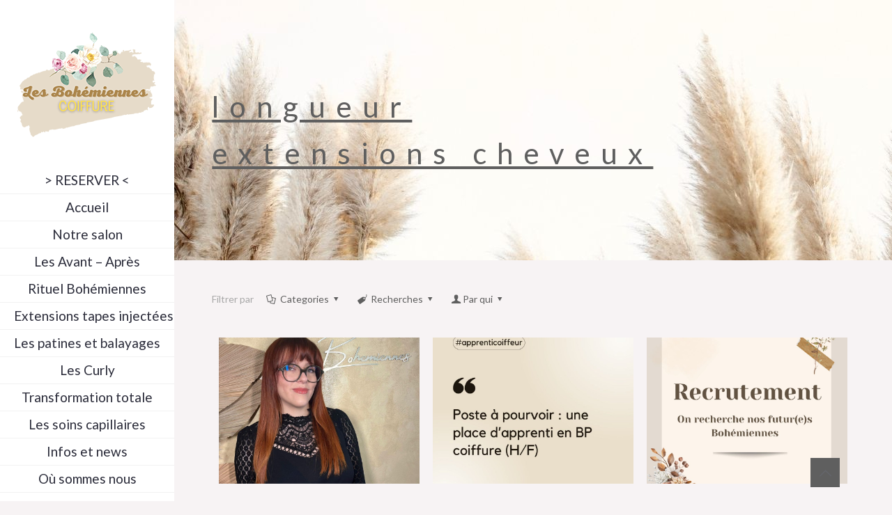

--- FILE ---
content_type: text/html; charset=UTF-8
request_url: https://www.les-bohemiennes-coiffure.com/recherche/longueur-extensions-cheveux/
body_size: 27966
content:
<!DOCTYPE html>
<html lang="fr-FR" class="no-js " >

<head>


<meta charset="UTF-8" />
<meta name="google-site-verification" content="xAXTb1jUkg1I4HtdyGKiI6TzcOujkrxb9dqCJtnt-IM" />
<!-- Global site tag (gtag.js) - Google Analytics -->
<script async src="https://www.googletagmanager.com/gtag/js?id=G-KQJ0YYXSLN"></script>
<script>
  window.dataLayer = window.dataLayer || [];
  function gtag(){dataLayer.push(arguments);}
  gtag('js', new Date());

  gtag('config', 'G-KQJ0YYXSLN');
</script><meta name='robots' content='index, follow, max-image-preview:large, max-snippet:-1, max-video-preview:-1' />
<meta name="format-detection" content="telephone=no">
<meta name="viewport" content="width=device-width, initial-scale=1, maximum-scale=1" />
<link rel="shortcut icon" href="https://www.les-bohemiennes-coiffure.com/wp-content/uploads/2021/12/favicon.png" type="image/x-icon" />

	<!-- This site is optimized with the Yoast SEO plugin v24.4 - https://yoast.com/wordpress/plugins/seo/ -->
	<title>Plus d&#039;infos sur longueur extensions cheveux : Les Bohémiennes coiffure</title>
	<meta name="description" content="longueur extensions cheveux :" />
	<link rel="canonical" href="https://www.les-bohemiennes-coiffure.com/recherche/longueur-extensions-cheveux/" />
	<meta property="og:locale" content="fr_FR" />
	<meta property="og:type" content="article" />
	<meta property="og:title" content="Plus d&#039;infos sur longueur extensions cheveux : Les Bohémiennes coiffure" />
	<meta property="og:description" content="longueur extensions cheveux :" />
	<meta property="og:url" content="https://www.les-bohemiennes-coiffure.com/recherche/longueur-extensions-cheveux/" />
	<meta property="og:site_name" content="Les Bohémiennes coiffure" />
	<meta property="og:image" content="https://www.les-bohemiennes-coiffure.com/wp-content/uploads/2022/11/macrame.jpg" />
	<meta property="og:image:width" content="1380" />
	<meta property="og:image:height" content="525" />
	<meta property="og:image:type" content="image/jpeg" />
	<meta name="twitter:card" content="summary_large_image" />
	<script type="application/ld+json" class="yoast-schema-graph">{"@context":"https://schema.org","@graph":[{"@type":"CollectionPage","@id":"https://www.les-bohemiennes-coiffure.com/recherche/longueur-extensions-cheveux/","url":"https://www.les-bohemiennes-coiffure.com/recherche/longueur-extensions-cheveux/","name":"Plus d'infos sur longueur extensions cheveux : Les Bohémiennes coiffure","isPartOf":{"@id":"https://www.les-bohemiennes-coiffure.com/#website"},"primaryImageOfPage":{"@id":"https://www.les-bohemiennes-coiffure.com/recherche/longueur-extensions-cheveux/#primaryimage"},"image":{"@id":"https://www.les-bohemiennes-coiffure.com/recherche/longueur-extensions-cheveux/#primaryimage"},"thumbnailUrl":"https://www.les-bohemiennes-coiffure.com/wp-content/uploads/2023/10/extension-cheveux.jpg","description":"longueur extensions cheveux :","breadcrumb":{"@id":"https://www.les-bohemiennes-coiffure.com/recherche/longueur-extensions-cheveux/#breadcrumb"},"inLanguage":"fr-FR"},{"@type":"ImageObject","inLanguage":"fr-FR","@id":"https://www.les-bohemiennes-coiffure.com/recherche/longueur-extensions-cheveux/#primaryimage","url":"https://www.les-bohemiennes-coiffure.com/wp-content/uploads/2023/10/extension-cheveux.jpg","contentUrl":"https://www.les-bohemiennes-coiffure.com/wp-content/uploads/2023/10/extension-cheveux.jpg","width":1080,"height":1080,"caption":"longueur extensions cheveux"},{"@type":"BreadcrumbList","@id":"https://www.les-bohemiennes-coiffure.com/recherche/longueur-extensions-cheveux/#breadcrumb","itemListElement":[{"@type":"ListItem","position":1,"name":"Accueil","item":"https://www.les-bohemiennes-coiffure.com/"},{"@type":"ListItem","position":2,"name":"longueur extensions cheveux"}]},{"@type":"WebSite","@id":"https://www.les-bohemiennes-coiffure.com/#website","url":"https://www.les-bohemiennes-coiffure.com/","name":"Les Bohémiennes Coiffure","description":"La Grande-Motte","publisher":{"@id":"https://www.les-bohemiennes-coiffure.com/#organization"},"potentialAction":[{"@type":"SearchAction","target":{"@type":"EntryPoint","urlTemplate":"https://www.les-bohemiennes-coiffure.com/?s={search_term_string}"},"query-input":{"@type":"PropertyValueSpecification","valueRequired":true,"valueName":"search_term_string"}}],"inLanguage":"fr-FR"},{"@type":"Organization","@id":"https://www.les-bohemiennes-coiffure.com/#organization","name":"Les Bohémiennes Coiffure","url":"https://www.les-bohemiennes-coiffure.com/","logo":{"@type":"ImageObject","inLanguage":"fr-FR","@id":"https://www.les-bohemiennes-coiffure.com/#/schema/logo/image/","url":"https://www.les-bohemiennes-coiffure.com/wp-content/uploads/2021/12/bohemiennes.jpg","contentUrl":"https://www.les-bohemiennes-coiffure.com/wp-content/uploads/2021/12/bohemiennes.jpg","width":375,"height":375,"caption":"Les Bohémiennes Coiffure"},"image":{"@id":"https://www.les-bohemiennes-coiffure.com/#/schema/logo/image/"},"sameAs":["https://www.facebook.com/bohemiennescoiffure/","https://www.instagram.com/les.bohemiennes.coiffure/","https://www.youtube.com/channel/UCx6uPtd3LVffEy6jC3rSIPQ"]}]}</script>
	<!-- / Yoast SEO plugin. -->


<link rel='dns-prefetch' href='//fonts.googleapis.com' />
<link rel="alternate" type="application/rss+xml" title="Les Bohémiennes coiffure &raquo; Flux" href="https://www.les-bohemiennes-coiffure.com/feed/" />
<link rel="alternate" type="application/rss+xml" title="Les Bohémiennes coiffure &raquo; Flux des commentaires" href="https://www.les-bohemiennes-coiffure.com/comments/feed/" />
<link rel="alternate" type="application/rss+xml" title="Les Bohémiennes coiffure &raquo; Flux de l’étiquette longueur extensions cheveux" href="https://www.les-bohemiennes-coiffure.com/recherche/longueur-extensions-cheveux/feed/" />
<style id='wp-img-auto-sizes-contain-inline-css' type='text/css'>
img:is([sizes=auto i],[sizes^="auto," i]){contain-intrinsic-size:3000px 1500px}
/*# sourceURL=wp-img-auto-sizes-contain-inline-css */
</style>
<link rel='stylesheet' id='formidable-css' href='https://www.les-bohemiennes-coiffure.com/wp-content/plugins/formidable/css/formidableforms.css?ver=292005' type='text/css' media='all' />
<link rel='stylesheet' id='layerslider-css' href='https://www.les-bohemiennes-coiffure.com/wp-content/plugins/LayerSlider/assets/static/layerslider/css/layerslider.css?ver=7.2.5' type='text/css' media='all' />
<style id='wp-emoji-styles-inline-css' type='text/css'>

	img.wp-smiley, img.emoji {
		display: inline !important;
		border: none !important;
		box-shadow: none !important;
		height: 1em !important;
		width: 1em !important;
		margin: 0 0.07em !important;
		vertical-align: -0.1em !important;
		background: none !important;
		padding: 0 !important;
	}
/*# sourceURL=wp-emoji-styles-inline-css */
</style>
<link rel='stylesheet' id='wp-block-library-css' href='https://www.les-bohemiennes-coiffure.com/wp-includes/css/dist/block-library/style.min.css?ver=6.9' type='text/css' media='all' />
<style id='global-styles-inline-css' type='text/css'>
:root{--wp--preset--aspect-ratio--square: 1;--wp--preset--aspect-ratio--4-3: 4/3;--wp--preset--aspect-ratio--3-4: 3/4;--wp--preset--aspect-ratio--3-2: 3/2;--wp--preset--aspect-ratio--2-3: 2/3;--wp--preset--aspect-ratio--16-9: 16/9;--wp--preset--aspect-ratio--9-16: 9/16;--wp--preset--color--black: #000000;--wp--preset--color--cyan-bluish-gray: #abb8c3;--wp--preset--color--white: #ffffff;--wp--preset--color--pale-pink: #f78da7;--wp--preset--color--vivid-red: #cf2e2e;--wp--preset--color--luminous-vivid-orange: #ff6900;--wp--preset--color--luminous-vivid-amber: #fcb900;--wp--preset--color--light-green-cyan: #7bdcb5;--wp--preset--color--vivid-green-cyan: #00d084;--wp--preset--color--pale-cyan-blue: #8ed1fc;--wp--preset--color--vivid-cyan-blue: #0693e3;--wp--preset--color--vivid-purple: #9b51e0;--wp--preset--gradient--vivid-cyan-blue-to-vivid-purple: linear-gradient(135deg,rgb(6,147,227) 0%,rgb(155,81,224) 100%);--wp--preset--gradient--light-green-cyan-to-vivid-green-cyan: linear-gradient(135deg,rgb(122,220,180) 0%,rgb(0,208,130) 100%);--wp--preset--gradient--luminous-vivid-amber-to-luminous-vivid-orange: linear-gradient(135deg,rgb(252,185,0) 0%,rgb(255,105,0) 100%);--wp--preset--gradient--luminous-vivid-orange-to-vivid-red: linear-gradient(135deg,rgb(255,105,0) 0%,rgb(207,46,46) 100%);--wp--preset--gradient--very-light-gray-to-cyan-bluish-gray: linear-gradient(135deg,rgb(238,238,238) 0%,rgb(169,184,195) 100%);--wp--preset--gradient--cool-to-warm-spectrum: linear-gradient(135deg,rgb(74,234,220) 0%,rgb(151,120,209) 20%,rgb(207,42,186) 40%,rgb(238,44,130) 60%,rgb(251,105,98) 80%,rgb(254,248,76) 100%);--wp--preset--gradient--blush-light-purple: linear-gradient(135deg,rgb(255,206,236) 0%,rgb(152,150,240) 100%);--wp--preset--gradient--blush-bordeaux: linear-gradient(135deg,rgb(254,205,165) 0%,rgb(254,45,45) 50%,rgb(107,0,62) 100%);--wp--preset--gradient--luminous-dusk: linear-gradient(135deg,rgb(255,203,112) 0%,rgb(199,81,192) 50%,rgb(65,88,208) 100%);--wp--preset--gradient--pale-ocean: linear-gradient(135deg,rgb(255,245,203) 0%,rgb(182,227,212) 50%,rgb(51,167,181) 100%);--wp--preset--gradient--electric-grass: linear-gradient(135deg,rgb(202,248,128) 0%,rgb(113,206,126) 100%);--wp--preset--gradient--midnight: linear-gradient(135deg,rgb(2,3,129) 0%,rgb(40,116,252) 100%);--wp--preset--font-size--small: 13px;--wp--preset--font-size--medium: 20px;--wp--preset--font-size--large: 36px;--wp--preset--font-size--x-large: 42px;--wp--preset--spacing--20: 0.44rem;--wp--preset--spacing--30: 0.67rem;--wp--preset--spacing--40: 1rem;--wp--preset--spacing--50: 1.5rem;--wp--preset--spacing--60: 2.25rem;--wp--preset--spacing--70: 3.38rem;--wp--preset--spacing--80: 5.06rem;--wp--preset--shadow--natural: 6px 6px 9px rgba(0, 0, 0, 0.2);--wp--preset--shadow--deep: 12px 12px 50px rgba(0, 0, 0, 0.4);--wp--preset--shadow--sharp: 6px 6px 0px rgba(0, 0, 0, 0.2);--wp--preset--shadow--outlined: 6px 6px 0px -3px rgb(255, 255, 255), 6px 6px rgb(0, 0, 0);--wp--preset--shadow--crisp: 6px 6px 0px rgb(0, 0, 0);}:where(.is-layout-flex){gap: 0.5em;}:where(.is-layout-grid){gap: 0.5em;}body .is-layout-flex{display: flex;}.is-layout-flex{flex-wrap: wrap;align-items: center;}.is-layout-flex > :is(*, div){margin: 0;}body .is-layout-grid{display: grid;}.is-layout-grid > :is(*, div){margin: 0;}:where(.wp-block-columns.is-layout-flex){gap: 2em;}:where(.wp-block-columns.is-layout-grid){gap: 2em;}:where(.wp-block-post-template.is-layout-flex){gap: 1.25em;}:where(.wp-block-post-template.is-layout-grid){gap: 1.25em;}.has-black-color{color: var(--wp--preset--color--black) !important;}.has-cyan-bluish-gray-color{color: var(--wp--preset--color--cyan-bluish-gray) !important;}.has-white-color{color: var(--wp--preset--color--white) !important;}.has-pale-pink-color{color: var(--wp--preset--color--pale-pink) !important;}.has-vivid-red-color{color: var(--wp--preset--color--vivid-red) !important;}.has-luminous-vivid-orange-color{color: var(--wp--preset--color--luminous-vivid-orange) !important;}.has-luminous-vivid-amber-color{color: var(--wp--preset--color--luminous-vivid-amber) !important;}.has-light-green-cyan-color{color: var(--wp--preset--color--light-green-cyan) !important;}.has-vivid-green-cyan-color{color: var(--wp--preset--color--vivid-green-cyan) !important;}.has-pale-cyan-blue-color{color: var(--wp--preset--color--pale-cyan-blue) !important;}.has-vivid-cyan-blue-color{color: var(--wp--preset--color--vivid-cyan-blue) !important;}.has-vivid-purple-color{color: var(--wp--preset--color--vivid-purple) !important;}.has-black-background-color{background-color: var(--wp--preset--color--black) !important;}.has-cyan-bluish-gray-background-color{background-color: var(--wp--preset--color--cyan-bluish-gray) !important;}.has-white-background-color{background-color: var(--wp--preset--color--white) !important;}.has-pale-pink-background-color{background-color: var(--wp--preset--color--pale-pink) !important;}.has-vivid-red-background-color{background-color: var(--wp--preset--color--vivid-red) !important;}.has-luminous-vivid-orange-background-color{background-color: var(--wp--preset--color--luminous-vivid-orange) !important;}.has-luminous-vivid-amber-background-color{background-color: var(--wp--preset--color--luminous-vivid-amber) !important;}.has-light-green-cyan-background-color{background-color: var(--wp--preset--color--light-green-cyan) !important;}.has-vivid-green-cyan-background-color{background-color: var(--wp--preset--color--vivid-green-cyan) !important;}.has-pale-cyan-blue-background-color{background-color: var(--wp--preset--color--pale-cyan-blue) !important;}.has-vivid-cyan-blue-background-color{background-color: var(--wp--preset--color--vivid-cyan-blue) !important;}.has-vivid-purple-background-color{background-color: var(--wp--preset--color--vivid-purple) !important;}.has-black-border-color{border-color: var(--wp--preset--color--black) !important;}.has-cyan-bluish-gray-border-color{border-color: var(--wp--preset--color--cyan-bluish-gray) !important;}.has-white-border-color{border-color: var(--wp--preset--color--white) !important;}.has-pale-pink-border-color{border-color: var(--wp--preset--color--pale-pink) !important;}.has-vivid-red-border-color{border-color: var(--wp--preset--color--vivid-red) !important;}.has-luminous-vivid-orange-border-color{border-color: var(--wp--preset--color--luminous-vivid-orange) !important;}.has-luminous-vivid-amber-border-color{border-color: var(--wp--preset--color--luminous-vivid-amber) !important;}.has-light-green-cyan-border-color{border-color: var(--wp--preset--color--light-green-cyan) !important;}.has-vivid-green-cyan-border-color{border-color: var(--wp--preset--color--vivid-green-cyan) !important;}.has-pale-cyan-blue-border-color{border-color: var(--wp--preset--color--pale-cyan-blue) !important;}.has-vivid-cyan-blue-border-color{border-color: var(--wp--preset--color--vivid-cyan-blue) !important;}.has-vivid-purple-border-color{border-color: var(--wp--preset--color--vivid-purple) !important;}.has-vivid-cyan-blue-to-vivid-purple-gradient-background{background: var(--wp--preset--gradient--vivid-cyan-blue-to-vivid-purple) !important;}.has-light-green-cyan-to-vivid-green-cyan-gradient-background{background: var(--wp--preset--gradient--light-green-cyan-to-vivid-green-cyan) !important;}.has-luminous-vivid-amber-to-luminous-vivid-orange-gradient-background{background: var(--wp--preset--gradient--luminous-vivid-amber-to-luminous-vivid-orange) !important;}.has-luminous-vivid-orange-to-vivid-red-gradient-background{background: var(--wp--preset--gradient--luminous-vivid-orange-to-vivid-red) !important;}.has-very-light-gray-to-cyan-bluish-gray-gradient-background{background: var(--wp--preset--gradient--very-light-gray-to-cyan-bluish-gray) !important;}.has-cool-to-warm-spectrum-gradient-background{background: var(--wp--preset--gradient--cool-to-warm-spectrum) !important;}.has-blush-light-purple-gradient-background{background: var(--wp--preset--gradient--blush-light-purple) !important;}.has-blush-bordeaux-gradient-background{background: var(--wp--preset--gradient--blush-bordeaux) !important;}.has-luminous-dusk-gradient-background{background: var(--wp--preset--gradient--luminous-dusk) !important;}.has-pale-ocean-gradient-background{background: var(--wp--preset--gradient--pale-ocean) !important;}.has-electric-grass-gradient-background{background: var(--wp--preset--gradient--electric-grass) !important;}.has-midnight-gradient-background{background: var(--wp--preset--gradient--midnight) !important;}.has-small-font-size{font-size: var(--wp--preset--font-size--small) !important;}.has-medium-font-size{font-size: var(--wp--preset--font-size--medium) !important;}.has-large-font-size{font-size: var(--wp--preset--font-size--large) !important;}.has-x-large-font-size{font-size: var(--wp--preset--font-size--x-large) !important;}
/*# sourceURL=global-styles-inline-css */
</style>

<style id='classic-theme-styles-inline-css' type='text/css'>
/*! This file is auto-generated */
.wp-block-button__link{color:#fff;background-color:#32373c;border-radius:9999px;box-shadow:none;text-decoration:none;padding:calc(.667em + 2px) calc(1.333em + 2px);font-size:1.125em}.wp-block-file__button{background:#32373c;color:#fff;text-decoration:none}
/*# sourceURL=/wp-includes/css/classic-themes.min.css */
</style>
<link rel='stylesheet' id='mfn-be-css' href='https://www.les-bohemiennes-coiffure.com/wp-content/themes/betheme/betheme/css/be.css?ver=25.1.6' type='text/css' media='all' />
<link rel='stylesheet' id='mfn-animations-css' href='https://www.les-bohemiennes-coiffure.com/wp-content/themes/betheme/betheme/assets/animations/animations.min.css?ver=25.1.6' type='text/css' media='all' />
<link rel='stylesheet' id='mfn-font-awesome-css' href='https://www.les-bohemiennes-coiffure.com/wp-content/themes/betheme/betheme/fonts/fontawesome/fontawesome.css?ver=25.1.6' type='text/css' media='all' />
<link rel='stylesheet' id='mfn-jplayer-css' href='https://www.les-bohemiennes-coiffure.com/wp-content/themes/betheme/betheme/assets/jplayer/css/jplayer.blue.monday.min.css?ver=25.1.6' type='text/css' media='all' />
<link rel='stylesheet' id='mfn-responsive-css' href='https://www.les-bohemiennes-coiffure.com/wp-content/themes/betheme/betheme/css/responsive.css?ver=25.1.6' type='text/css' media='all' />
<link rel='stylesheet' id='mfn-fonts-css' href='https://fonts.googleapis.com/css?family=Lato%3A1%2C300%2C300italic%2C400%2C400italic%2C700%2C700italic&#038;display=swap&#038;ver=6.9' type='text/css' media='all' />
<link rel='stylesheet' id='taxopress-frontend-css-css' href='https://www.les-bohemiennes-coiffure.com/wp-content/plugins/simple-tags/assets/frontend/css/frontend.css?ver=3.30.0' type='text/css' media='all' />
<style id='mfn-dynamic-inline-css' type='text/css'>
#Subheader{background-image:url(https://www.les-bohemiennes-coiffure.com/wp-content/uploads/2021/12/bg.jpg);background-repeat:no-repeat;background-position:center top}
html{background-color:#f7f3f4}#Wrapper,#Content,.mfn-popup .mfn-popup-content,.mfn-off-canvas-sidebar .mfn-off-canvas-content-wrapper,.mfn-cart-holder,.mfn-header-login,#Top_bar .search_wrapper,#Top_bar .top_bar_right .mfn-live-search-box,.column_livesearch .mfn-live-search-wrapper,.column_livesearch .mfn-live-search-box{background-color:#f7f3f4}body:not(.template-slider) #Header{min-height:0px}body.header-below:not(.template-slider) #Header{padding-top:0px}#Subheader{padding:120px 0}#Footer .widgets_wrapper{padding:50px 0 40px}body,button,span.date_label,.timeline_items li h3 span,input[type="submit"],input[type="reset"],input[type="button"],input[type="text"],input[type="password"],input[type="tel"],input[type="email"],textarea,select,.offer_li .title h3{font-family:"Lato",Helvetica,Arial,sans-serif}#menu > ul > li > a,a.action_button,#overlay-menu ul li a{font-family:"Lato",Helvetica,Arial,sans-serif}#Subheader .title{font-family:"Lato",Helvetica,Arial,sans-serif}h1,h2,h3,h4,.text-logo #logo{font-family:"Lato",Helvetica,Arial,sans-serif}h5,h6{font-family:"Lato",Helvetica,Arial,sans-serif}blockquote{font-family:"Lato",Helvetica,Arial,sans-serif}.chart_box .chart .num,.counter .desc_wrapper .number-wrapper,.how_it_works .image .number,.pricing-box .plan-header .price,.quick_fact .number-wrapper,.woocommerce .product div.entry-summary .price{font-family:"Lato",Helvetica,Arial,sans-serif}body{font-size:14px;line-height:21px;font-weight:400;letter-spacing:0px}.big{font-size:17px;line-height:30px;font-weight:400;letter-spacing:0px}#menu > ul > li > a,a.action_button,#overlay-menu ul li a{font-size:19px;font-weight:400;letter-spacing:0px}#overlay-menu ul li a{line-height:28.5px}#Subheader .title{font-size:42px;line-height:67px;font-weight:400;letter-spacing:15px}h1,.text-logo #logo{font-size:50px;line-height:50px;font-weight:300;letter-spacing:0px}h2{font-size:42px;line-height:67px;font-weight:400;letter-spacing:15px}h3,.woocommerce ul.products li.product h3,.woocommerce #customer_login h2{font-size:30px;line-height:32px;font-weight:400;letter-spacing:5px}h4,.woocommerce .woocommerce-order-details__title,.woocommerce .wc-bacs-bank-details-heading,.woocommerce .woocommerce-customer-details h2{font-size:18px;line-height:22px;font-weight:300;letter-spacing:0px}h5{font-size:16px;line-height:20px;font-weight:400;letter-spacing:0px}h6{font-size:14px;line-height:19px;font-weight:400;letter-spacing:0px}#Intro .intro-title{font-size:70px;line-height:70px;font-weight:400;letter-spacing:0px}@media only screen and (min-width:768px) and (max-width:959px){body{font-size:13px;line-height:19px;letter-spacing:0px}.big{font-size:14px;line-height:26px;letter-spacing:0px}#menu > ul > li > a,a.action_button,#overlay-menu ul li a{font-size:16px;letter-spacing:0px}#overlay-menu ul li a{line-height:24px;letter-spacing:0px}#Subheader .title{font-size:36px;line-height:57px;letter-spacing:13px}h1,.text-logo #logo{font-size:43px;line-height:43px;letter-spacing:0px}h2{font-size:36px;line-height:57px;letter-spacing:13px}h3,.woocommerce ul.products li.product h3,.woocommerce #customer_login h2{font-size:26px;line-height:27px;letter-spacing:4px}h4,.woocommerce .woocommerce-order-details__title,.woocommerce .wc-bacs-bank-details-heading,.woocommerce .woocommerce-customer-details h2{font-size:15px;line-height:19px;letter-spacing:0px}h5{font-size:14px;line-height:19px;letter-spacing:0px}h6{font-size:13px;line-height:19px;letter-spacing:0px}#Intro .intro-title{font-size:60px;line-height:60px;letter-spacing:0px}blockquote{font-size:15px}.chart_box .chart .num{font-size:45px;line-height:45px}.counter .desc_wrapper .number-wrapper{font-size:45px;line-height:45px}.counter .desc_wrapper .title{font-size:14px;line-height:18px}.faq .question .title{font-size:14px}.fancy_heading .title{font-size:38px;line-height:38px}.offer .offer_li .desc_wrapper .title h3{font-size:32px;line-height:32px}.offer_thumb_ul li.offer_thumb_li .desc_wrapper .title h3{font-size:32px;line-height:32px}.pricing-box .plan-header h2{font-size:27px;line-height:27px}.pricing-box .plan-header .price > span{font-size:40px;line-height:40px}.pricing-box .plan-header .price sup.currency{font-size:18px;line-height:18px}.pricing-box .plan-header .price sup.period{font-size:14px;line-height:14px}.quick_fact .number{font-size:80px;line-height:80px}.trailer_box .desc h2{font-size:27px;line-height:27px}.widget > h3{font-size:17px;line-height:20px}}@media only screen and (min-width:480px) and (max-width:767px){body{font-size:13px;line-height:19px;letter-spacing:0px}.big{font-size:13px;line-height:23px;letter-spacing:0px}#menu > ul > li > a,a.action_button,#overlay-menu ul li a{font-size:14px;letter-spacing:0px}#overlay-menu ul li a{line-height:21px;letter-spacing:0px}#Subheader .title{font-size:32px;line-height:50px;letter-spacing:11px}h1,.text-logo #logo{font-size:38px;line-height:38px;letter-spacing:0px}h2{font-size:32px;line-height:50px;letter-spacing:11px}h3,.woocommerce ul.products li.product h3,.woocommerce #customer_login h2{font-size:23px;line-height:24px;letter-spacing:4px}h4,.woocommerce .woocommerce-order-details__title,.woocommerce .wc-bacs-bank-details-heading,.woocommerce .woocommerce-customer-details h2{font-size:14px;line-height:19px;letter-spacing:0px}h5{font-size:13px;line-height:19px;letter-spacing:0px}h6{font-size:13px;line-height:19px;letter-spacing:0px}#Intro .intro-title{font-size:53px;line-height:53px;letter-spacing:0px}blockquote{font-size:14px}.chart_box .chart .num{font-size:40px;line-height:40px}.counter .desc_wrapper .number-wrapper{font-size:40px;line-height:40px}.counter .desc_wrapper .title{font-size:13px;line-height:16px}.faq .question .title{font-size:13px}.fancy_heading .title{font-size:34px;line-height:34px}.offer .offer_li .desc_wrapper .title h3{font-size:28px;line-height:28px}.offer_thumb_ul li.offer_thumb_li .desc_wrapper .title h3{font-size:28px;line-height:28px}.pricing-box .plan-header h2{font-size:24px;line-height:24px}.pricing-box .plan-header .price > span{font-size:34px;line-height:34px}.pricing-box .plan-header .price sup.currency{font-size:16px;line-height:16px}.pricing-box .plan-header .price sup.period{font-size:13px;line-height:13px}.quick_fact .number{font-size:70px;line-height:70px}.trailer_box .desc h2{font-size:24px;line-height:24px}.widget > h3{font-size:16px;line-height:19px}}@media only screen and (max-width:479px){body{font-size:13px;line-height:19px;letter-spacing:0px}.big{font-size:13px;line-height:19px;letter-spacing:0px}#menu > ul > li > a,a.action_button,#overlay-menu ul li a{font-size:13px;letter-spacing:0px}#overlay-menu ul li a{line-height:19.5px;letter-spacing:0px}#Subheader .title{font-size:25px;line-height:40px;letter-spacing:9px}h1,.text-logo #logo{font-size:30px;line-height:30px;letter-spacing:0px}h2{font-size:25px;line-height:40px;letter-spacing:9px}h3,.woocommerce ul.products li.product h3,.woocommerce #customer_login h2{font-size:18px;line-height:19px;letter-spacing:3px}h4,.woocommerce .woocommerce-order-details__title,.woocommerce .wc-bacs-bank-details-heading,.woocommerce .woocommerce-customer-details h2{font-size:13px;line-height:19px;letter-spacing:0px}h5{font-size:13px;line-height:19px;letter-spacing:0px}h6{font-size:13px;line-height:19px;letter-spacing:0px}#Intro .intro-title{font-size:42px;line-height:42px;letter-spacing:0px}blockquote{font-size:13px}.chart_box .chart .num{font-size:35px;line-height:35px}.counter .desc_wrapper .number-wrapper{font-size:35px;line-height:35px}.counter .desc_wrapper .title{font-size:13px;line-height:26px}.faq .question .title{font-size:13px}.fancy_heading .title{font-size:30px;line-height:30px}.offer .offer_li .desc_wrapper .title h3{font-size:26px;line-height:26px}.offer_thumb_ul li.offer_thumb_li .desc_wrapper .title h3{font-size:26px;line-height:26px}.pricing-box .plan-header h2{font-size:21px;line-height:21px}.pricing-box .plan-header .price > span{font-size:32px;line-height:32px}.pricing-box .plan-header .price sup.currency{font-size:14px;line-height:14px}.pricing-box .plan-header .price sup.period{font-size:13px;line-height:13px}.quick_fact .number{font-size:60px;line-height:60px}.trailer_box .desc h2{font-size:21px;line-height:21px}.widget > h3{font-size:15px;line-height:18px}}.with_aside .sidebar.columns{width:23%}.with_aside .sections_group{width:77%}.aside_both .sidebar.columns{width:18%}.aside_both .sidebar.sidebar-1{margin-left:-82%}.aside_both .sections_group{width:64%;margin-left:18%}@media only screen and (min-width:1240px){#Wrapper,.with_aside .content_wrapper{max-width:1240px}.section_wrapper,.container{max-width:1220px}.layout-boxed.header-boxed #Top_bar.is-sticky{max-width:1240px}}@media only screen and (max-width:767px){.section_wrapper,.container,.four.columns .widget-area{max-width:480px !important}}.button-default .button,.button-flat .button,.button-round .button{background-color:#f7f7f7;color:#747474}.button-stroke .button{border-color:#f7f7f7;color:#747474}.button-stroke .button:hover{background-color:#f7f7f7;color:#fff}.button-default .button_theme,.button-default button,.button-default input[type="button"],.button-default input[type="reset"],.button-default input[type="submit"],.button-flat .button_theme,.button-flat button,.button-flat input[type="button"],.button-flat input[type="reset"],.button-flat input[type="submit"],.button-round .button_theme,.button-round button,.button-round input[type="button"],.button-round input[type="reset"],.button-round input[type="submit"],.woocommerce #respond input#submit,.woocommerce a.button:not(.default),.woocommerce button.button,.woocommerce input.button,.woocommerce #respond input#submit:hover,.woocommerce a.button:hover,.woocommerce button.button:hover,.woocommerce input.button:hover{color:#ffffff}.button-stroke .button_theme:hover,.button-stroke button:hover,.button-stroke input[type="submit"]:hover,.button-stroke input[type="reset"]:hover,.button-stroke input[type="button"]:hover,.button-stroke .woocommerce #respond input#submit:hover,.button-stroke .woocommerce a.button:not(.default):hover,.button-stroke .woocommerce button.button:hover,.button-stroke.woocommerce input.button:hover{color:#ffffff !important}.button-stroke .button_theme:hover .button_icon i{color:#ffffff !important}.button-default .single_add_to_cart_button,.button-flat .single_add_to_cart_button,.button-round .single_add_to_cart_button,.button-default .woocommerce .button:disabled,.button-flat .woocommerce .button:disabled,.button-round .woocommerce .button:disabled,.button-default .woocommerce .button.alt .button-flat .woocommerce .button.alt,.button-round .woocommerce .button.alt{color:#ffffff!important}.action_button,.action_button:hover{background-color:#0089f7;color:#ffffff}.button-stroke a.action_button{border-color:#0089f7}.button-stroke a.action_button:hover{background-color:#0089f7!important}.footer_button{color:#65666C!important;background:#5f5f5f}.button-stroke .footer_button{border-color:#5f5f5f}.button-stroke .footer_button:hover{background-color:#5f5f5f !important}.button-custom .button,.button-custom .action_button,.button-custom .footer_button,.button-custom button,.button-custom input[type="button"],.button-custom input[type="reset"],.button-custom input[type="submit"],.button-custom .woocommerce #respond input#submit,.button-custom .woocommerce a.button,.button-custom .woocommerce button.button,.button-custom .woocommerce input.button{font-family:Roboto;font-size:14px;line-height:14px;font-weight:400;letter-spacing:0px;padding:12px 20px 12px 20px;border-width:0px;border-radius:0px}.button-custom .button{color:#626262;background-color:#dbdddf;border-color:transparent}.button-custom .button:hover{color:#626262;background-color:#d3d3d3;border-color:transparent}.button-custom .button_theme,.button-custom button,.button-custom input[type="button"],.button-custom input[type="reset"],.button-custom input[type="submit"],.button-custom .woocommerce #respond input#submit,.button-custom .woocommerce a.button:not(.default),.button-custom .woocommerce button.button,.button-custom .woocommerce input.button{color:#ffffff;background-color:#0095eb;border-color:transparent}.button-custom .button_theme:hover,.button-custom button:hover,.button-custom input[type="button"]:hover,.button-custom input[type="reset"]:hover,.button-custom input[type="submit"]:hover,.button-custom .woocommerce #respond input#submit:hover,.button-custom .woocommerce a.button:not(.default):hover,.button-custom .woocommerce button.button:hover,.button-custom .woocommerce input.button:hover{color:#ffffff;background-color:#007cc3;border-color:transparent}.button-custom .action_button{color:#626262;background-color:#dbdddf;border-color:transparent}.button-custom .action_button:hover{color:#626262;background-color:#d3d3d3;border-color:transparent}.button-custom .single_add_to_cart_button,.button-custom .woocommerce .button:disabled,.button-custom .woocommerce .button.alt{line-height:14px!important;padding:12px 20px 12px 20px!important;color:#ffffff!important;background-color:#0095eb!important}.button-custom .single_add_to_cart_button:hover,.button-custom .woocommerce .button:disabled:hover,.button-custom .woocommerce .button.alt:hover{color:#ffffff!important;background-color:#007cc3!important}#Top_bar #logo,.header-fixed #Top_bar #logo,.header-plain #Top_bar #logo,.header-transparent #Top_bar #logo{height:180px;line-height:180px;padding:15px 0}.logo-overflow #Top_bar:not(.is-sticky) .logo{height:210px}#Top_bar .menu > li > a{padding:75px 0}.menu-highlight:not(.header-creative) #Top_bar .menu > li > a{margin:80px 0}.header-plain:not(.menu-highlight) #Top_bar .menu > li > a span:not(.description){line-height:210px}.header-fixed #Top_bar .menu > li > a{padding:90px 0}@media only screen and (max-width:767px){.mobile-header-mini #Top_bar #logo{height:50px!important;line-height:50px!important;margin:5px 0}}.image_frame,.wp-caption{border-width:0px}.alert{border-radius:0px}#Top_bar .top_bar_right .top-bar-right-input input{width:200px}.mfn-live-search-box .mfn-live-search-list{max-height:300px}#Side_slide{right:-250px;width:250px}#Side_slide.left{left:-250px}.blog-teaser li .desc-wrapper .desc{background-position-y:-1px}@media only screen and ( max-width:767px ){}@media only screen and (min-width:1240px){body:not(.header-simple) #Top_bar #menu{display:block!important}.tr-menu #Top_bar #menu{background:none!important}#Top_bar .menu > li > ul.mfn-megamenu > li{float:left}#Top_bar .menu > li > ul.mfn-megamenu > li.mfn-megamenu-cols-1{width:100%}#Top_bar .menu > li > ul.mfn-megamenu > li.mfn-megamenu-cols-2{width:50%}#Top_bar .menu > li > ul.mfn-megamenu > li.mfn-megamenu-cols-3{width:33.33%}#Top_bar .menu > li > ul.mfn-megamenu > li.mfn-megamenu-cols-4{width:25%}#Top_bar .menu > li > ul.mfn-megamenu > li.mfn-megamenu-cols-5{width:20%}#Top_bar .menu > li > ul.mfn-megamenu > li.mfn-megamenu-cols-6{width:16.66%}#Top_bar .menu > li > ul.mfn-megamenu > li > ul{display:block!important;position:inherit;left:auto;top:auto;border-width:0 1px 0 0}#Top_bar .menu > li > ul.mfn-megamenu > li:last-child > ul{border:0}#Top_bar .menu > li > ul.mfn-megamenu > li > ul li{width:auto}#Top_bar .menu > li > ul.mfn-megamenu a.mfn-megamenu-title{text-transform:uppercase;font-weight:400;background:none}#Top_bar .menu > li > ul.mfn-megamenu a .menu-arrow{display:none}.menuo-right #Top_bar .menu > li > ul.mfn-megamenu{left:0;width:98%!important;margin:0 1%;padding:20px 0}.menuo-right #Top_bar .menu > li > ul.mfn-megamenu-bg{box-sizing:border-box}#Top_bar .menu > li > ul.mfn-megamenu-bg{padding:20px 166px 20px 20px;background-repeat:no-repeat;background-position:right bottom}.rtl #Top_bar .menu > li > ul.mfn-megamenu-bg{padding-left:166px;padding-right:20px;background-position:left bottom}#Top_bar .menu > li > ul.mfn-megamenu-bg > li{background:none}#Top_bar .menu > li > ul.mfn-megamenu-bg > li a{border:none}#Top_bar .menu > li > ul.mfn-megamenu-bg > li > ul{background:none!important;-webkit-box-shadow:0 0 0 0;-moz-box-shadow:0 0 0 0;box-shadow:0 0 0 0}.mm-vertical #Top_bar .container{position:relative}.mm-vertical #Top_bar .top_bar_left{position:static}.mm-vertical #Top_bar .menu > li ul{box-shadow:0 0 0 0 transparent!important;background-image:none}.mm-vertical #Top_bar .menu > li > ul.mfn-megamenu{padding:20px 0}.mm-vertical.header-plain #Top_bar .menu > li > ul.mfn-megamenu{width:100%!important;margin:0}.mm-vertical #Top_bar .menu > li > ul.mfn-megamenu > li{display:table-cell;float:none!important;width:10%;padding:0 15px;border-right:1px solid rgba(0,0,0,0.05)}.mm-vertical #Top_bar .menu > li > ul.mfn-megamenu > li:last-child{border-right-width:0}.mm-vertical #Top_bar .menu > li > ul.mfn-megamenu > li.hide-border{border-right-width:0}.mm-vertical #Top_bar .menu > li > ul.mfn-megamenu > li a{border-bottom-width:0;padding:9px 15px;line-height:120%}.mm-vertical #Top_bar .menu > li > ul.mfn-megamenu a.mfn-megamenu-title{font-weight:700}.rtl .mm-vertical #Top_bar .menu > li > ul.mfn-megamenu > li:first-child{border-right-width:0}.rtl .mm-vertical #Top_bar .menu > li > ul.mfn-megamenu > li:last-child{border-right-width:1px}body.header-shop #Top_bar #menu{display:flex!important}.header-shop #Top_bar.is-sticky .top_bar_row_second{display:none}.header-plain:not(.menuo-right) #Header .top_bar_left{width:auto!important}.header-stack.header-center #Top_bar #menu{display:inline-block!important}.header-simple #Top_bar #menu{display:none;height:auto;width:300px;bottom:auto;top:100%;right:1px;position:absolute;margin:0}.header-simple #Header a.responsive-menu-toggle{display:block;right:10px}.header-simple #Top_bar #menu > ul{width:100%;float:left}.header-simple #Top_bar #menu ul li{width:100%;padding-bottom:0;border-right:0;position:relative}.header-simple #Top_bar #menu ul li a{padding:0 20px;margin:0;display:block;height:auto;line-height:normal;border:none}.header-simple #Top_bar #menu ul li a:after{display:none}.header-simple #Top_bar #menu ul li a span{border:none;line-height:44px;display:inline;padding:0}.header-simple #Top_bar #menu ul li.submenu .menu-toggle{display:block;position:absolute;right:0;top:0;width:44px;height:44px;line-height:44px;font-size:30px;font-weight:300;text-align:center;cursor:pointer;color:#444;opacity:0.33}.header-simple #Top_bar #menu ul li.submenu .menu-toggle:after{content:"+"}.header-simple #Top_bar #menu ul li.hover > .menu-toggle:after{content:"-"}.header-simple #Top_bar #menu ul li.hover a{border-bottom:0}.header-simple #Top_bar #menu ul.mfn-megamenu li .menu-toggle{display:none}.header-simple #Top_bar #menu ul li ul{position:relative!important;left:0!important;top:0;padding:0;margin:0!important;width:auto!important;background-image:none}.header-simple #Top_bar #menu ul li ul li{width:100%!important;display:block;padding:0}.header-simple #Top_bar #menu ul li ul li a{padding:0 20px 0 30px}.header-simple #Top_bar #menu ul li ul li a .menu-arrow{display:none}.header-simple #Top_bar #menu ul li ul li a span{padding:0}.header-simple #Top_bar #menu ul li ul li a span:after{display:none!important}.header-simple #Top_bar .menu > li > ul.mfn-megamenu a.mfn-megamenu-title{text-transform:uppercase;font-weight:400}.header-simple #Top_bar .menu > li > ul.mfn-megamenu > li > ul{display:block!important;position:inherit;left:auto;top:auto}.header-simple #Top_bar #menu ul li ul li ul{border-left:0!important;padding:0;top:0}.header-simple #Top_bar #menu ul li ul li ul li a{padding:0 20px 0 40px}.rtl.header-simple #Top_bar #menu{left:1px;right:auto}.rtl.header-simple #Top_bar a.responsive-menu-toggle{left:10px;right:auto}.rtl.header-simple #Top_bar #menu ul li.submenu .menu-toggle{left:0;right:auto}.rtl.header-simple #Top_bar #menu ul li ul{left:auto!important;right:0!important}.rtl.header-simple #Top_bar #menu ul li ul li a{padding:0 30px 0 20px}.rtl.header-simple #Top_bar #menu ul li ul li ul li a{padding:0 40px 0 20px}.menu-highlight #Top_bar .menu > li{margin:0 2px}.menu-highlight:not(.header-creative) #Top_bar .menu > li > a{padding:0;-webkit-border-radius:5px;border-radius:5px}.menu-highlight #Top_bar .menu > li > a:after{display:none}.menu-highlight #Top_bar .menu > li > a span:not(.description){line-height:50px}.menu-highlight #Top_bar .menu > li > a span.description{display:none}.menu-highlight.header-stack #Top_bar .menu > li > a{margin:10px 0!important}.menu-highlight.header-stack #Top_bar .menu > li > a span:not(.description){line-height:40px}.menu-highlight.header-simple #Top_bar #menu ul li,.menu-highlight.header-creative #Top_bar #menu ul li{margin:0}.menu-highlight.header-simple #Top_bar #menu ul li > a,.menu-highlight.header-creative #Top_bar #menu ul li > a{-webkit-border-radius:0;border-radius:0}.menu-highlight:not(.header-fixed):not(.header-simple) #Top_bar.is-sticky .menu > li > a{margin:10px 0!important;padding:5px 0!important}.menu-highlight:not(.header-fixed):not(.header-simple) #Top_bar.is-sticky .menu > li > a span{line-height:30px!important}.header-modern.menu-highlight.menuo-right .menu_wrapper{margin-right:20px}.menu-line-below #Top_bar .menu > li > a:after{top:auto;bottom:-4px}.menu-line-below #Top_bar.is-sticky .menu > li > a:after{top:auto;bottom:-4px}.menu-line-below-80 #Top_bar:not(.is-sticky) .menu > li > a:after{height:4px;left:10%;top:50%;margin-top:20px;width:80%}.menu-line-below-80-1 #Top_bar:not(.is-sticky) .menu > li > a:after{height:1px;left:10%;top:50%;margin-top:20px;width:80%}.menu-link-color #Top_bar .menu > li > a:after{display:none!important}.menu-arrow-top #Top_bar .menu > li > a:after{background:none repeat scroll 0 0 rgba(0,0,0,0)!important;border-color:#ccc transparent transparent;border-style:solid;border-width:7px 7px 0;display:block;height:0;left:50%;margin-left:-7px;top:0!important;width:0}.menu-arrow-top #Top_bar.is-sticky .menu > li > a:after{top:0!important}.menu-arrow-bottom #Top_bar .menu > li > a:after{background:none!important;border-color:transparent transparent #ccc;border-style:solid;border-width:0 7px 7px;display:block;height:0;left:50%;margin-left:-7px;top:auto;bottom:0;width:0}.menu-arrow-bottom #Top_bar.is-sticky .menu > li > a:after{top:auto;bottom:0}.menuo-no-borders #Top_bar .menu > li > a span{border-width:0!important}.menuo-no-borders #Header_creative #Top_bar .menu > li > a span{border-bottom-width:0}.menuo-no-borders.header-plain #Top_bar a#header_cart,.menuo-no-borders.header-plain #Top_bar a#search_button,.menuo-no-borders.header-plain #Top_bar .wpml-languages,.menuo-no-borders.header-plain #Top_bar a.action_button{border-width:0}.menuo-right #Top_bar .menu_wrapper{float:right}.menuo-right.header-stack:not(.header-center) #Top_bar .menu_wrapper{margin-right:150px}body.header-creative{padding-left:50px}body.header-creative.header-open{padding-left:250px}body.error404,body.under-construction,body.template-blank,body.under-construction.header-rtl.header-creative.header-open{padding-left:0!important;padding-right:0!important}.header-creative.footer-fixed #Footer,.header-creative.footer-sliding #Footer,.header-creative.footer-stick #Footer.is-sticky{box-sizing:border-box;padding-left:50px}.header-open.footer-fixed #Footer,.header-open.footer-sliding #Footer,.header-creative.footer-stick #Footer.is-sticky{padding-left:250px}.header-rtl.header-creative.footer-fixed #Footer,.header-rtl.header-creative.footer-sliding #Footer,.header-rtl.header-creative.footer-stick #Footer.is-sticky{padding-left:0;padding-right:50px}.header-rtl.header-open.footer-fixed #Footer,.header-rtl.header-open.footer-sliding #Footer,.header-rtl.header-creative.footer-stick #Footer.is-sticky{padding-right:250px}#Header_creative{background-color:#fff;position:fixed;width:250px;height:100%;left:-200px;top:0;z-index:9002;-webkit-box-shadow:2px 0 4px 2px rgba(0,0,0,.15);box-shadow:2px 0 4px 2px rgba(0,0,0,.15)}#Header_creative .container{width:100%}#Header_creative .creative-wrapper{opacity:0;margin-right:50px}#Header_creative a.creative-menu-toggle{display:block;width:34px;height:34px;line-height:34px;font-size:22px;text-align:center;position:absolute;top:10px;right:8px;border-radius:3px}.admin-bar #Header_creative a.creative-menu-toggle{top:42px}#Header_creative #Top_bar{position:static;width:100%}#Header_creative #Top_bar .top_bar_left{width:100%!important;float:none}#Header_creative #Top_bar .logo{float:none;text-align:center;margin:15px 0}#Header_creative #Top_bar #menu{background-color:transparent}#Header_creative #Top_bar .menu_wrapper{float:none;margin:0 0 30px}#Header_creative #Top_bar .menu > li{width:100%;float:none;position:relative}#Header_creative #Top_bar .menu > li > a{padding:0;text-align:center}#Header_creative #Top_bar .menu > li > a:after{display:none}#Header_creative #Top_bar .menu > li > a span{border-right:0;border-bottom-width:1px;line-height:38px}#Header_creative #Top_bar .menu li ul{left:100%;right:auto;top:0;box-shadow:2px 2px 2px 0 rgba(0,0,0,0.03);-webkit-box-shadow:2px 2px 2px 0 rgba(0,0,0,0.03)}#Header_creative #Top_bar .menu > li > ul.mfn-megamenu{margin:0;width:700px!important}#Header_creative #Top_bar .menu > li > ul.mfn-megamenu > li > ul{left:0}#Header_creative #Top_bar .menu li ul li a{padding-top:9px;padding-bottom:8px}#Header_creative #Top_bar .menu li ul li ul{top:0}#Header_creative #Top_bar .menu > li > a span.description{display:block;font-size:13px;line-height:28px!important;clear:both}#Header_creative #Top_bar .top_bar_right{width:100%!important;float:none;height:auto;margin-bottom:35px;text-align:center;padding:0 20px;top:0;-webkit-box-sizing:border-box;-moz-box-sizing:border-box;box-sizing:border-box}#Header_creative #Top_bar .top_bar_right:before{content:none}#Header_creative #Top_bar .top_bar_right .top_bar_right_wrapper{flex-wrap:wrap;justify-content:center}#Header_creative #Top_bar .top_bar_right .top-bar-right-icon,#Header_creative #Top_bar .top_bar_right .wpml-languages,#Header_creative #Top_bar .top_bar_right .top-bar-right-button,#Header_creative #Top_bar .top_bar_right .top-bar-right-input{min-height:30px;margin:5px}#Header_creative #Top_bar .search_wrapper{left:100%;top:auto}#Header_creative #Top_bar .banner_wrapper{display:block;text-align:center}#Header_creative #Top_bar .banner_wrapper img{max-width:100%;height:auto;display:inline-block}#Header_creative #Action_bar{display:none;position:absolute;bottom:0;top:auto;clear:both;padding:0 20px;box-sizing:border-box}#Header_creative #Action_bar .contact_details{width:100%;text-align:center;margin-bottom:20px}#Header_creative #Action_bar .contact_details li{padding:0}#Header_creative #Action_bar .social{float:none;text-align:center;padding:5px 0 15px}#Header_creative #Action_bar .social li{margin-bottom:2px}#Header_creative #Action_bar .social-menu{float:none;text-align:center}#Header_creative #Action_bar .social-menu li{border-color:rgba(0,0,0,.1)}#Header_creative .social li a{color:rgba(0,0,0,.5)}#Header_creative .social li a:hover{color:#000}#Header_creative .creative-social{position:absolute;bottom:10px;right:0;width:50px}#Header_creative .creative-social li{display:block;float:none;width:100%;text-align:center;margin-bottom:5px}.header-creative .fixed-nav.fixed-nav-prev{margin-left:50px}.header-creative.header-open .fixed-nav.fixed-nav-prev{margin-left:250px}.menuo-last #Header_creative #Top_bar .menu li.last ul{top:auto;bottom:0}.header-open #Header_creative{left:0}.header-open #Header_creative .creative-wrapper{opacity:1;margin:0!important}.header-open #Header_creative .creative-menu-toggle,.header-open #Header_creative .creative-social{display:none}.header-open #Header_creative #Action_bar{display:block}body.header-rtl.header-creative{padding-left:0;padding-right:50px}.header-rtl #Header_creative{left:auto;right:-200px}.header-rtl #Header_creative .creative-wrapper{margin-left:50px;margin-right:0}.header-rtl #Header_creative a.creative-menu-toggle{left:8px;right:auto}.header-rtl #Header_creative .creative-social{left:0;right:auto}.header-rtl #Footer #back_to_top.sticky{right:125px}.header-rtl #popup_contact{right:70px}.header-rtl #Header_creative #Top_bar .menu li ul{left:auto;right:100%}.header-rtl #Header_creative #Top_bar .search_wrapper{left:auto;right:100%}.header-rtl .fixed-nav.fixed-nav-prev{margin-left:0!important}.header-rtl .fixed-nav.fixed-nav-next{margin-right:50px}body.header-rtl.header-creative.header-open{padding-left:0;padding-right:250px!important}.header-rtl.header-open #Header_creative{left:auto;right:0}.header-rtl.header-open #Footer #back_to_top.sticky{right:325px}.header-rtl.header-open #popup_contact{right:270px}.header-rtl.header-open .fixed-nav.fixed-nav-next{margin-right:250px}#Header_creative.active{left:-1px}.header-rtl #Header_creative.active{left:auto;right:-1px}#Header_creative.active .creative-wrapper{opacity:1;margin:0}.header-creative .vc_row[data-vc-full-width]{padding-left:50px}.header-creative.header-open .vc_row[data-vc-full-width]{padding-left:250px}.header-open .vc_parallax .vc_parallax-inner{left:auto;width:calc(100% - 250px)}.header-open.header-rtl .vc_parallax .vc_parallax-inner{left:0;right:auto}#Header_creative.scroll{height:100%;overflow-y:auto}#Header_creative.scroll:not(.dropdown) .menu li ul{display:none!important}#Header_creative.scroll #Action_bar{position:static}#Header_creative.dropdown{outline:none}#Header_creative.dropdown #Top_bar .menu_wrapper{float:left}#Header_creative.dropdown #Top_bar #menu ul li{position:relative;float:left}#Header_creative.dropdown #Top_bar #menu ul li a:after{display:none}#Header_creative.dropdown #Top_bar #menu ul li a span{line-height:38px;padding:0}#Header_creative.dropdown #Top_bar #menu ul li.submenu .menu-toggle{display:block;position:absolute;right:0;top:0;width:38px;height:38px;line-height:38px;font-size:26px;font-weight:300;text-align:center;cursor:pointer;color:#444;opacity:0.33}#Header_creative.dropdown #Top_bar #menu ul li.submenu .menu-toggle:after{content:"+"}#Header_creative.dropdown #Top_bar #menu ul li.hover > .menu-toggle:after{content:"-"}#Header_creative.dropdown #Top_bar #menu ul li.hover a{border-bottom:0}#Header_creative.dropdown #Top_bar #menu ul.mfn-megamenu li .menu-toggle{display:none}#Header_creative.dropdown #Top_bar #menu ul li ul{position:relative!important;left:0!important;top:0;padding:0;margin-left:0!important;width:auto!important;background-image:none}#Header_creative.dropdown #Top_bar #menu ul li ul li{width:100%!important}#Header_creative.dropdown #Top_bar #menu ul li ul li a{padding:0 10px;text-align:center}#Header_creative.dropdown #Top_bar #menu ul li ul li a .menu-arrow{display:none}#Header_creative.dropdown #Top_bar #menu ul li ul li a span{padding:0}#Header_creative.dropdown #Top_bar #menu ul li ul li a span:after{display:none!important}#Header_creative.dropdown #Top_bar .menu > li > ul.mfn-megamenu a.mfn-megamenu-title{text-transform:uppercase;font-weight:400}#Header_creative.dropdown #Top_bar .menu > li > ul.mfn-megamenu > li > ul{display:block!important;position:inherit;left:auto;top:auto}#Header_creative.dropdown #Top_bar #menu ul li ul li ul{border-left:0!important;padding:0;top:0}#Header_creative{transition:left .5s ease-in-out,right .5s ease-in-out}#Header_creative .creative-wrapper{transition:opacity .5s ease-in-out,margin 0s ease-in-out .5s}#Header_creative.active .creative-wrapper{transition:opacity .5s ease-in-out,margin 0s ease-in-out}}@media only screen and (min-width:1240px){#Top_bar.is-sticky{position:fixed!important;width:100%;left:0;top:-60px;height:60px;z-index:701;background:#fff;opacity:.97;-webkit-box-shadow:0 2px 5px 0 rgba(0,0,0,0.1);-moz-box-shadow:0 2px 5px 0 rgba(0,0,0,0.1);box-shadow:0 2px 5px 0 rgba(0,0,0,0.1)}.layout-boxed.header-boxed #Top_bar.is-sticky{max-width:1240px;left:50%;-webkit-transform:translateX(-50%);transform:translateX(-50%)}#Top_bar.is-sticky .top_bar_left,#Top_bar.is-sticky .top_bar_right,#Top_bar.is-sticky .top_bar_right:before{background:none;box-shadow:unset}#Top_bar.is-sticky .logo{width:auto;margin:0 30px 0 20px;padding:0}#Top_bar.is-sticky #logo,#Top_bar.is-sticky .custom-logo-link{padding:5px 0!important;height:50px!important;line-height:50px!important}.logo-no-sticky-padding #Top_bar.is-sticky #logo{height:60px!important;line-height:60px!important}#Top_bar.is-sticky #logo img.logo-main{display:none}#Top_bar.is-sticky #logo img.logo-sticky{display:inline;max-height:35px}.logo-sticky-width-auto #Top_bar.is-sticky #logo img.logo-sticky{width:auto}#Top_bar.is-sticky .menu_wrapper{clear:none}#Top_bar.is-sticky .menu_wrapper .menu > li > a{padding:15px 0}#Top_bar.is-sticky .menu > li > a,#Top_bar.is-sticky .menu > li > a span{line-height:30px}#Top_bar.is-sticky .menu > li > a:after{top:auto;bottom:-4px}#Top_bar.is-sticky .menu > li > a span.description{display:none}#Top_bar.is-sticky .secondary_menu_wrapper,#Top_bar.is-sticky .banner_wrapper{display:none}.header-overlay #Top_bar.is-sticky{display:none}.sticky-dark #Top_bar.is-sticky,.sticky-dark #Top_bar.is-sticky #menu{background:rgba(0,0,0,.8)}.sticky-dark #Top_bar.is-sticky .menu > li:not(.current-menu-item) > a{color:#fff}.sticky-dark #Top_bar.is-sticky .top_bar_right .top-bar-right-icon{color:rgba(255,255,255,.9)}.sticky-dark #Top_bar.is-sticky .top_bar_right .top-bar-right-icon svg .path{stroke:rgba(255,255,255,.9)}.sticky-dark #Top_bar.is-sticky .wpml-languages a.active,.sticky-dark #Top_bar.is-sticky .wpml-languages ul.wpml-lang-dropdown{background:rgba(0,0,0,0.1);border-color:rgba(0,0,0,0.1)}.sticky-white #Top_bar.is-sticky,.sticky-white #Top_bar.is-sticky #menu{background:rgba(255,255,255,.8)}.sticky-white #Top_bar.is-sticky .menu > li:not(.current-menu-item) > a{color:#222}.sticky-white #Top_bar.is-sticky .top_bar_right .top-bar-right-icon{color:rgba(0,0,0,.8)}.sticky-white #Top_bar.is-sticky .top_bar_right .top-bar-right-icon svg .path{stroke:rgba(0,0,0,.8)}.sticky-white #Top_bar.is-sticky .wpml-languages a.active,.sticky-white #Top_bar.is-sticky .wpml-languages ul.wpml-lang-dropdown{background:rgba(255,255,255,0.1);border-color:rgba(0,0,0,0.1)}}@media only screen and (min-width:768px) and (max-width:1240px){.header_placeholder{height:0!important}}@media only screen and (max-width:1239px){#Top_bar #menu{display:none;height:auto;width:300px;bottom:auto;top:100%;right:1px;position:absolute;margin:0}#Top_bar a.responsive-menu-toggle{display:block}#Top_bar #menu > ul{width:100%;float:left}#Top_bar #menu ul li{width:100%;padding-bottom:0;border-right:0;position:relative}#Top_bar #menu ul li a{padding:0 25px;margin:0;display:block;height:auto;line-height:normal;border:none}#Top_bar #menu ul li a:after{display:none}#Top_bar #menu ul li a span{border:none;line-height:44px;display:inline;padding:0}#Top_bar #menu ul li a span.description{margin:0 0 0 5px}#Top_bar #menu ul li.submenu .menu-toggle{display:block;position:absolute;right:15px;top:0;width:44px;height:44px;line-height:44px;font-size:30px;font-weight:300;text-align:center;cursor:pointer;color:#444;opacity:0.33}#Top_bar #menu ul li.submenu .menu-toggle:after{content:"+"}#Top_bar #menu ul li.hover > .menu-toggle:after{content:"-"}#Top_bar #menu ul li.hover a{border-bottom:0}#Top_bar #menu ul li a span:after{display:none!important}#Top_bar #menu ul.mfn-megamenu li .menu-toggle{display:none}#Top_bar #menu ul li ul{position:relative!important;left:0!important;top:0;padding:0;margin-left:0!important;width:auto!important;background-image:none!important;box-shadow:0 0 0 0 transparent!important;-webkit-box-shadow:0 0 0 0 transparent!important}#Top_bar #menu ul li ul li{width:100%!important}#Top_bar #menu ul li ul li a{padding:0 20px 0 35px}#Top_bar #menu ul li ul li a .menu-arrow{display:none}#Top_bar #menu ul li ul li a span{padding:0}#Top_bar #menu ul li ul li a span:after{display:none!important}#Top_bar .menu > li > ul.mfn-megamenu a.mfn-megamenu-title{text-transform:uppercase;font-weight:400}#Top_bar .menu > li > ul.mfn-megamenu > li > ul{display:block!important;position:inherit;left:auto;top:auto}#Top_bar #menu ul li ul li ul{border-left:0!important;padding:0;top:0}#Top_bar #menu ul li ul li ul li a{padding:0 20px 0 45px}.rtl #Top_bar #menu{left:1px;right:auto}.rtl #Top_bar a.responsive-menu-toggle{left:20px;right:auto}.rtl #Top_bar #menu ul li.submenu .menu-toggle{left:15px;right:auto;border-left:none;border-right:1px solid #eee}.rtl #Top_bar #menu ul li ul{left:auto!important;right:0!important}.rtl #Top_bar #menu ul li ul li a{padding:0 30px 0 20px}.rtl #Top_bar #menu ul li ul li ul li a{padding:0 40px 0 20px}.header-stack .menu_wrapper a.responsive-menu-toggle{position:static!important;margin:11px 0!important}.header-stack .menu_wrapper #menu{left:0;right:auto}.rtl.header-stack #Top_bar #menu{left:auto;right:0}.admin-bar #Header_creative{top:32px}.header-creative.layout-boxed{padding-top:85px}.header-creative.layout-full-width #Wrapper{padding-top:60px}#Header_creative{position:fixed;width:100%;left:0!important;top:0;z-index:1001}#Header_creative .creative-wrapper{display:block!important;opacity:1!important}#Header_creative .creative-menu-toggle,#Header_creative .creative-social{display:none!important;opacity:1!important}#Header_creative #Top_bar{position:static;width:100%}#Header_creative #Top_bar .one{display:flex}#Header_creative #Top_bar #logo,#Header_creative #Top_bar .custom-logo-link{height:50px;line-height:50px;padding:5px 0}#Header_creative #Top_bar #logo img.logo-sticky{max-height:40px!important}#Header_creative #logo img.logo-main{display:none}#Header_creative #logo img.logo-sticky{display:inline-block}.logo-no-sticky-padding #Header_creative #Top_bar #logo{height:60px;line-height:60px;padding:0}.logo-no-sticky-padding #Header_creative #Top_bar #logo img.logo-sticky{max-height:60px!important}#Header_creative #Action_bar{display:none}#Header_creative #Top_bar .top_bar_right:before{content:none}#Header_creative.scroll{overflow:visible!important}}body{--mfn-woo-body-color:#968a83;--mfn-woo-heading-color:#674631;--mfn-woo-themecolor:#968a83;--mfn-woo-bg-themecolor:#968a83;--mfn-woo-border-themecolor:#968a83}#Header_wrapper,#Intro{background-color:#f7f3f4}#Subheader{background-color:rgba(242,234,237,0)}.header-classic #Action_bar,.header-fixed #Action_bar,.header-plain #Action_bar,.header-split #Action_bar,.header-shop #Action_bar,.header-stack #Action_bar{background-color:#2C2C2C}#Sliding-top{background-color:#f2eaed}#Sliding-top a.sliding-top-control{border-right-color:#f2eaed}#Sliding-top.st-center a.sliding-top-control,#Sliding-top.st-left a.sliding-top-control{border-top-color:#f2eaed}#Footer{background-color:#f2eaed}.grid .post-item,.masonry:not(.tiles) .post-item,.photo2 .post .post-desc-wrapper{background-color:#f7f3f4}.portfolio_group .portfolio-item .desc{background-color:#f7f3f4}.woocommerce ul.products li.product,.shop_slider .shop_slider_ul li .item_wrapper .desc{background-color:#f7f3f4}body,ul.timeline_items,.icon_box a .desc,.icon_box a:hover .desc,.feature_list ul li a,.list_item a,.list_item a:hover,.widget_recent_entries ul li a,.flat_box a,.flat_box a:hover,.story_box .desc,.content_slider.carousel  ul li a .title,.content_slider.flat.description ul li .desc,.content_slider.flat.description ul li a .desc,.post-nav.minimal a i{color:#968a83}.post-nav.minimal a svg{fill:#968a83}.themecolor,.opening_hours .opening_hours_wrapper li span,.fancy_heading_icon .icon_top,.fancy_heading_arrows .icon-right-dir,.fancy_heading_arrows .icon-left-dir,.fancy_heading_line .title,.button-love a.mfn-love,.format-link .post-title .icon-link,.pager-single > span,.pager-single a:hover,.widget_meta ul,.widget_pages ul,.widget_rss ul,.widget_mfn_recent_comments ul li:after,.widget_archive ul,.widget_recent_comments ul li:after,.widget_nav_menu ul,.woocommerce ul.products li.product .price,.shop_slider .shop_slider_ul li .item_wrapper .price,.woocommerce-page ul.products li.product .price,.widget_price_filter .price_label .from,.widget_price_filter .price_label .to,.woocommerce ul.product_list_widget li .quantity .amount,.woocommerce .product div.entry-summary .price,.woocommerce .star-rating span,#Error_404 .error_pic i,.style-simple #Filters .filters_wrapper ul li a:hover,.style-simple #Filters .filters_wrapper ul li.current-cat a,.style-simple .quick_fact .title,.mfn-cart-holder .mfn-ch-content .mfn-ch-product .woocommerce-Price-amount,.woocommerce .comment-form-rating p.stars a:before,.wishlist .wishlist-row .price,.search-results .search-item .post-product-price{color:#968a83}.mfn-wish-button.loved:not(.link) .path{fill:#968a83;stroke:#968a83}.themebg,#comments .commentlist > li .reply a.comment-reply-link,#Filters .filters_wrapper ul li a:hover,#Filters .filters_wrapper ul li.current-cat a,.fixed-nav .arrow,.offer_thumb .slider_pagination a:before,.offer_thumb .slider_pagination a.selected:after,.pager .pages a:hover,.pager .pages a.active,.pager .pages span.page-numbers.current,.pager-single span:after,.portfolio_group.exposure .portfolio-item .desc-inner .line,.Recent_posts ul li .desc:after,.Recent_posts ul li .photo .c,.slider_pagination a.selected,.slider_pagination .slick-active a,.slider_pagination a.selected:after,.slider_pagination .slick-active a:after,.testimonials_slider .slider_images,.testimonials_slider .slider_images a:after,.testimonials_slider .slider_images:before,#Top_bar .header-cart-count,#Top_bar .header-wishlist-count,.mfn-footer-stickymenu ul li a .header-wishlist-count,.mfn-footer-stickymenu ul li a .header-cart-count,.widget_categories ul,.widget_mfn_menu ul li a:hover,.widget_mfn_menu ul li.current-menu-item:not(.current-menu-ancestor) > a,.widget_mfn_menu ul li.current_page_item:not(.current_page_ancestor) > a,.widget_product_categories ul,.widget_recent_entries ul li:after,.woocommerce-account table.my_account_orders .order-number a,.woocommerce-MyAccount-navigation ul li.is-active a,.style-simple .accordion .question:after,.style-simple .faq .question:after,.style-simple .icon_box .desc_wrapper .title:before,.style-simple #Filters .filters_wrapper ul li a:after,.style-simple .article_box .desc_wrapper p:after,.style-simple .sliding_box .desc_wrapper:after,.style-simple .trailer_box:hover .desc,.tp-bullets.simplebullets.round .bullet.selected,.tp-bullets.simplebullets.round .bullet.selected:after,.tparrows.default,.tp-bullets.tp-thumbs .bullet.selected:after{background-color:#968a83}.Latest_news ul li .photo,.Recent_posts.blog_news ul li .photo,.style-simple .opening_hours .opening_hours_wrapper li label,.style-simple .timeline_items li:hover h3,.style-simple .timeline_items li:nth-child(even):hover h3,.style-simple .timeline_items li:hover .desc,.style-simple .timeline_items li:nth-child(even):hover,.style-simple .offer_thumb .slider_pagination a.selected{border-color:#968a83}a{color:#5f5f5f}a:hover{color:#5f5f5f}*::-moz-selection{background-color:#5f5f5f;color:white}*::selection{background-color:#5f5f5f;color:white}.blockquote p.author span,.counter .desc_wrapper .title,.article_box .desc_wrapper p,.team .desc_wrapper p.subtitle,.pricing-box .plan-header p.subtitle,.pricing-box .plan-header .price sup.period,.chart_box p,.fancy_heading .inside,.fancy_heading_line .slogan,.post-meta,.post-meta a,.post-footer,.post-footer a span.label,.pager .pages a,.button-love a .label,.pager-single a,#comments .commentlist > li .comment-author .says,.fixed-nav .desc .date,.filters_buttons li.label,.Recent_posts ul li a .desc .date,.widget_recent_entries ul li .post-date,.tp_recent_tweets .twitter_time,.widget_price_filter .price_label,.shop-filters .woocommerce-result-count,.woocommerce ul.product_list_widget li .quantity,.widget_shopping_cart ul.product_list_widget li dl,.product_meta .posted_in,.woocommerce .shop_table .product-name .variation > dd,.shipping-calculator-button:after,.shop_slider .shop_slider_ul li .item_wrapper .price del,.woocommerce .product .entry-summary .woocommerce-product-rating .woocommerce-review-link,.woocommerce .product.style-default .entry-summary .product_meta .tagged_as,.woocommerce .tagged_as,.wishlist .sku_wrapper,.woocommerce .column_product_rating .woocommerce-review-link,.woocommerce #reviews #comments ol.commentlist li .comment-text p.meta .woocommerce-review__verified,.woocommerce #reviews #comments ol.commentlist li .comment-text p.meta .woocommerce-review__dash,.woocommerce #reviews #comments ol.commentlist li .comment-text p.meta .woocommerce-review__published-date,.testimonials_slider .testimonials_slider_ul li .author span,.testimonials_slider .testimonials_slider_ul li .author span a,.Latest_news ul li .desc_footer,.share-simple-wrapper .icons a{color:#a8a8a8}h1,h1 a,h1 a:hover,.text-logo #logo{color:#674631}h2,h2 a,h2 a:hover{color:#674631}h3,h3 a,h3 a:hover{color:#674631}h4,h4 a,h4 a:hover,.style-simple .sliding_box .desc_wrapper h4{color:#674631}h5,h5 a,h5 a:hover{color:#674631}h6,h6 a,h6 a:hover,a.content_link .title{color:#674631}.woocommerce #customer_login h2{color:#674631} .woocommerce .woocommerce-order-details__title,.woocommerce .wc-bacs-bank-details-heading,.woocommerce .woocommerce-customer-details h2,.woocommerce #respond .comment-reply-title,.woocommerce #reviews #comments ol.commentlist li .comment-text p.meta .woocommerce-review__author{color:#674631} .dropcap,.highlight:not(.highlight_image){background-color:#5f5f5f}.button-default .button_theme,.button-default button,.button-default input[type="button"],.button-default input[type="reset"],.button-default input[type="submit"],.button-flat .button_theme,.button-flat button,.button-flat input[type="button"],.button-flat input[type="reset"],.button-flat input[type="submit"],.button-round .button_theme,.button-round button,.button-round input[type="button"],.button-round input[type="reset"],.button-round input[type="submit"],.woocommerce #respond input#submit,.woocommerce a.button:not(.default),.woocommerce button.button,.woocommerce input.button,.woocommerce #respond input#submit:hover,.woocommerce a.button:not(.default):hover,.woocommerce button.button:hover,.woocommerce input.button:hover{background-color:#968a83}.button-stroke .button_theme,.button-stroke .button_theme .button_icon i,.button-stroke button,.button-stroke input[type="submit"],.button-stroke input[type="reset"],.button-stroke input[type="button"],.button-stroke .woocommerce #respond input#submit,.button-stroke .woocommerce a.button:not(.default),.button-stroke .woocommerce button.button,.button-stroke.woocommerce input.button{border-color:#968a83;color:#968a83 !important}.button-stroke .button_theme:hover,.button-stroke button:hover,.button-stroke input[type="submit"]:hover,.button-stroke input[type="reset"]:hover,.button-stroke input[type="button"]:hover{background-color:#968a83}.button-default .single_add_to_cart_button,.button-flat .single_add_to_cart_button,.button-round .single_add_to_cart_button,.button-default .woocommerce .button:disabled,.button-flat .woocommerce .button:disabled,.button-round .woocommerce .button:disabled,.button-default .woocommerce .button.alt,.button-flat .woocommerce .button.alt,.button-round .woocommerce .button.alt{background-color:#968a83!important}.button-stroke .single_add_to_cart_button:hover,.button-stroke #place_order:hover{background-color:#968a83!important}a.mfn-link{color:#656B6F}a.mfn-link-2 span,a:hover.mfn-link-2 span:before,a.hover.mfn-link-2 span:before,a.mfn-link-5 span,a.mfn-link-8:after,a.mfn-link-8:before{background:#5f5f5f}a:hover.mfn-link{color:#5f5f5f}a.mfn-link-2 span:before,a:hover.mfn-link-4:before,a:hover.mfn-link-4:after,a.hover.mfn-link-4:before,a.hover.mfn-link-4:after,a.mfn-link-5:before,a.mfn-link-7:after,a.mfn-link-7:before{background:#5f5f5f}a.mfn-link-6:before{border-bottom-color:#5f5f5f}a.mfn-link svg .path{stroke:#5f5f5f}.column_column ul,.column_column ol,.the_content_wrapper:not(.is-elementor) ul,.the_content_wrapper:not(.is-elementor) ol{color:#737E86}hr.hr_color,.hr_color hr,.hr_dots span{color:#5f5f5f;background:#5f5f5f}.hr_zigzag i{color:#5f5f5f}.highlight-left:after,.highlight-right:after{background:#f7f3f4}@media only screen and (max-width:767px){.highlight-left .wrap:first-child,.highlight-right .wrap:last-child{background:#f7f3f4}}#Header .top_bar_left,.header-classic #Top_bar,.header-plain #Top_bar,.header-stack #Top_bar,.header-split #Top_bar,.header-shop #Top_bar,.header-fixed #Top_bar,.header-below #Top_bar,#Header_creative,#Top_bar #menu,.sticky-tb-color #Top_bar.is-sticky{background-color:#ffffff}#Top_bar .wpml-languages a.active,#Top_bar .wpml-languages ul.wpml-lang-dropdown{background-color:#ffffff}#Top_bar .top_bar_right:before{background-color:#e3e3e3}#Header .top_bar_right{background-color:#f5f5f5}#Top_bar .top_bar_right .top-bar-right-icon,#Top_bar .top_bar_right .top-bar-right-icon svg .path{color:#f7f3f4;stroke:#f7f3f4}#Top_bar .menu > li > a,#Top_bar #menu ul li.submenu .menu-toggle{color:#2a2b39}#Top_bar .menu > li.current-menu-item > a,#Top_bar .menu > li.current_page_item > a,#Top_bar .menu > li.current-menu-parent > a,#Top_bar .menu > li.current-page-parent > a,#Top_bar .menu > li.current-menu-ancestor > a,#Top_bar .menu > li.current-page-ancestor > a,#Top_bar .menu > li.current_page_ancestor > a,#Top_bar .menu > li.hover > a{color:#f7f3f4}#Top_bar .menu > li a:after{background:#f7f3f4}.menuo-arrows #Top_bar .menu > li.submenu > a > span:not(.description)::after{border-top-color:#2a2b39}#Top_bar .menu > li.current-menu-item.submenu > a > span:not(.description)::after,#Top_bar .menu > li.current_page_item.submenu > a > span:not(.description)::after,#Top_bar .menu > li.current-menu-parent.submenu > a > span:not(.description)::after,#Top_bar .menu > li.current-page-parent.submenu > a > span:not(.description)::after,#Top_bar .menu > li.current-menu-ancestor.submenu > a > span:not(.description)::after,#Top_bar .menu > li.current-page-ancestor.submenu > a > span:not(.description)::after,#Top_bar .menu > li.current_page_ancestor.submenu > a > span:not(.description)::after,#Top_bar .menu > li.hover.submenu > a > span:not(.description)::after{border-top-color:#f7f3f4}.menu-highlight #Top_bar #menu > ul > li.current-menu-item > a,.menu-highlight #Top_bar #menu > ul > li.current_page_item > a,.menu-highlight #Top_bar #menu > ul > li.current-menu-parent > a,.menu-highlight #Top_bar #menu > ul > li.current-page-parent > a,.menu-highlight #Top_bar #menu > ul > li.current-menu-ancestor > a,.menu-highlight #Top_bar #menu > ul > li.current-page-ancestor > a,.menu-highlight #Top_bar #menu > ul > li.current_page_ancestor > a,.menu-highlight #Top_bar #menu > ul > li.hover > a{background:#98847d}.menu-arrow-bottom #Top_bar .menu > li > a:after{border-bottom-color:#f7f3f4}.menu-arrow-top #Top_bar .menu > li > a:after{border-top-color:#f7f3f4}.header-plain #Top_bar .menu > li.current-menu-item > a,.header-plain #Top_bar .menu > li.current_page_item > a,.header-plain #Top_bar .menu > li.current-menu-parent > a,.header-plain #Top_bar .menu > li.current-page-parent > a,.header-plain #Top_bar .menu > li.current-menu-ancestor > a,.header-plain #Top_bar .menu > li.current-page-ancestor > a,.header-plain #Top_bar .menu > li.current_page_ancestor > a,.header-plain #Top_bar .menu > li.hover > a,.header-plain #Top_bar .wpml-languages:hover,.header-plain #Top_bar .wpml-languages ul.wpml-lang-dropdown{background:#98847d;color:#f7f3f4}.header-plain #Top_bar .top_bar_right .top-bar-right-icon:hover{background:#98847d}.header-plain #Top_bar,.header-plain #Top_bar .menu > li > a span:not(.description),.header-plain #Top_bar .top_bar_right .top-bar-right-icon,.header-plain #Top_bar .top_bar_right .top-bar-right-button,.header-plain #Top_bar .top_bar_right .top-bar-right-input,.header-plain #Top_bar .wpml-languages{border-color:#f2f2f2}#Top_bar .menu > li ul{background-color:#F2F2F2}#Top_bar .menu > li ul li a{color:#5f5f5f}#Top_bar .menu > li ul li a:hover,#Top_bar .menu > li ul li.hover > a{color:#2e2e2e}.overlay-menu-toggle{color:#5f5f5f !important;background:#5f5f5f}#Overlay{background:rgba(95,95,95,0.95)}#overlay-menu ul li a,.header-overlay .overlay-menu-toggle.focus{color:#5f5f5f}#overlay-menu ul li.current-menu-item > a,#overlay-menu ul li.current_page_item > a,#overlay-menu ul li.current-menu-parent > a,#overlay-menu ul li.current-page-parent > a,#overlay-menu ul li.current-menu-ancestor > a,#overlay-menu ul li.current-page-ancestor > a,#overlay-menu ul li.current_page_ancestor > a{color:#5f5f5f}#Top_bar .responsive-menu-toggle,#Header_creative .creative-menu-toggle,#Header_creative .responsive-menu-toggle{color:#5f5f5f;background:#5f5f5f}.mfn-footer-stickymenu{background-color:#ffffff}.mfn-footer-stickymenu ul li a,.mfn-footer-stickymenu ul li a .path{color:#f7f3f4;stroke:#f7f3f4}#Side_slide{background-color:#191919;border-color:#191919}#Side_slide,#Side_slide #menu ul li.submenu .menu-toggle,#Side_slide .search-wrapper input.field,#Side_slide a:not(.action_button){color:#A6A6A6}#Side_slide .extras .extras-wrapper a svg .path{stroke:#A6A6A6}#Side_slide #menu ul li.hover > .menu-toggle,#Side_slide a.active,#Side_slide a:not(.action_button):hover{color:#5f5f5f}#Side_slide .extras .extras-wrapper a:hover svg .path{stroke:#5f5f5f}#Side_slide #menu ul li.current-menu-item > a,#Side_slide #menu ul li.current_page_item > a,#Side_slide #menu ul li.current-menu-parent > a,#Side_slide #menu ul li.current-page-parent > a,#Side_slide #menu ul li.current-menu-ancestor > a,#Side_slide #menu ul li.current-page-ancestor > a,#Side_slide #menu ul li.current_page_ancestor > a,#Side_slide #menu ul li.hover > a,#Side_slide #menu ul li:hover > a{color:#5f5f5f}#Action_bar .contact_details{color:#bbbbbb}#Action_bar .contact_details a{color:#5f5f5f}#Action_bar .contact_details a:hover{color:#5f5f5f}#Action_bar .social li a,#Header_creative .social li a,#Action_bar:not(.creative) .social-menu a{color:#bbbbbb}#Action_bar .social li a:hover,#Header_creative .social li a:hover,#Action_bar:not(.creative) .social-menu a:hover{color:#5f5f5f}#Subheader .title{color:#5f5f5f}#Subheader ul.breadcrumbs li,#Subheader ul.breadcrumbs li a{color:rgba(95,95,95,0.6)}#Footer,#Footer .widget_recent_entries ul li a{color:#aaaaaa}#Footer a{color:#5f5f5f}#Footer a:hover{color:#5f5f5f}#Footer h1,#Footer h1 a,#Footer h1 a:hover,#Footer h2,#Footer h2 a,#Footer h2 a:hover,#Footer h3,#Footer h3 a,#Footer h3 a:hover,#Footer h4,#Footer h4 a,#Footer h4 a:hover,#Footer h5,#Footer h5 a,#Footer h5 a:hover,#Footer h6,#Footer h6 a,#Footer h6 a:hover{color:#5f5f5f}#Footer .themecolor,#Footer .widget_meta ul,#Footer .widget_pages ul,#Footer .widget_rss ul,#Footer .widget_mfn_recent_comments ul li:after,#Footer .widget_archive ul,#Footer .widget_recent_comments ul li:after,#Footer .widget_nav_menu ul,#Footer .widget_price_filter .price_label .from,#Footer .widget_price_filter .price_label .to,#Footer .star-rating span{color:#5f5f5f}#Footer .themebg,#Footer .widget_categories ul,#Footer .Recent_posts ul li .desc:after,#Footer .Recent_posts ul li .photo .c,#Footer .widget_recent_entries ul li:after,#Footer .widget_mfn_menu ul li a:hover,#Footer .widget_product_categories ul{background-color:#5f5f5f}#Footer .Recent_posts ul li a .desc .date,#Footer .widget_recent_entries ul li .post-date,#Footer .tp_recent_tweets .twitter_time,#Footer .widget_price_filter .price_label,#Footer .shop-filters .woocommerce-result-count,#Footer ul.product_list_widget li .quantity,#Footer .widget_shopping_cart ul.product_list_widget li dl{color:#a8a8a8}#Footer .footer_copy .social li a,#Footer .footer_copy .social-menu a{color:#65666C}#Footer .footer_copy .social li a:hover,#Footer .footer_copy .social-menu a:hover{color:#5f5f5f}#Footer .footer_copy{border-top-color:rgba(255,255,255,0.1)}#Sliding-top,#Sliding-top .widget_recent_entries ul li a{color:#aaaaaa}#Sliding-top a{color:#98847d}#Sliding-top a:hover{color:#7c655c}#Sliding-top h1,#Sliding-top h1 a,#Sliding-top h1 a:hover,#Sliding-top h2,#Sliding-top h2 a,#Sliding-top h2 a:hover,#Sliding-top h3,#Sliding-top h3 a,#Sliding-top h3 a:hover,#Sliding-top h4,#Sliding-top h4 a,#Sliding-top h4 a:hover,#Sliding-top h5,#Sliding-top h5 a,#Sliding-top h5 a:hover,#Sliding-top h6,#Sliding-top h6 a,#Sliding-top h6 a:hover{color:#5f5f5f}#Sliding-top .themecolor,#Sliding-top .widget_meta ul,#Sliding-top .widget_pages ul,#Sliding-top .widget_rss ul,#Sliding-top .widget_mfn_recent_comments ul li:after,#Sliding-top .widget_archive ul,#Sliding-top .widget_recent_comments ul li:after,#Sliding-top .widget_nav_menu ul,#Sliding-top .widget_price_filter .price_label .from,#Sliding-top .widget_price_filter .price_label .to,#Sliding-top .star-rating span{color:#5f5f5f}#Sliding-top .themebg,#Sliding-top .widget_categories ul,#Sliding-top .Recent_posts ul li .desc:after,#Sliding-top .Recent_posts ul li .photo .c,#Sliding-top .widget_recent_entries ul li:after,#Sliding-top .widget_mfn_menu ul li a:hover,#Sliding-top .widget_product_categories ul{background-color:#5f5f5f}#Sliding-top .Recent_posts ul li a .desc .date,#Sliding-top .widget_recent_entries ul li .post-date,#Sliding-top .tp_recent_tweets .twitter_time,#Sliding-top .widget_price_filter .price_label,#Sliding-top .shop-filters .woocommerce-result-count,#Sliding-top ul.product_list_widget li .quantity,#Sliding-top .widget_shopping_cart ul.product_list_widget li dl{color:#a8a8a8}blockquote,blockquote a,blockquote a:hover{color:#444444}.portfolio_group.masonry-hover .portfolio-item .masonry-hover-wrapper .hover-desc,.masonry.tiles .post-item .post-desc-wrapper .post-desc .post-title:after,.masonry.tiles .post-item.no-img,.masonry.tiles .post-item.format-quote,.blog-teaser li .desc-wrapper .desc .post-title:after,.blog-teaser li.no-img,.blog-teaser li.format-quote{background:#ffffff}.image_frame .image_wrapper .image_links a{background:#ffffff;color:#161922;border-color:transparent}.image_frame .image_wrapper .image_links a.loading:after{border-color:#161922}.image_frame .image_wrapper .image_links a .path{stroke:#161922}.image_frame .image_wrapper .image_links a.mfn-wish-button.loved .path{fill:#161922;stroke:#161922}.image_frame .image_wrapper .image_links a:hover{background:#ffffff;color:#0089f7;border-color:transparent}.image_frame .image_wrapper .image_links a:hover .path{stroke:#0089f7}.image_frame{border-color:#f8f8f8}.image_frame .image_wrapper .mask::after{background:rgba(0,0,0,0.15)}.sliding_box .desc_wrapper{background:#5f5f5f}.sliding_box .desc_wrapper:after{border-bottom-color:#5f5f5f}.counter .icon_wrapper i{color:#5f5f5f}.quick_fact .number-wrapper{color:#5f5f5f}.progress_bars .bars_list li .bar .progress{background-color:#5f5f5f}a:hover.icon_bar{color:#5f5f5f !important}a.content_link,a:hover.content_link{color:#5f5f5f}a.content_link:before{border-bottom-color:#5f5f5f}a.content_link:after{border-color:#5f5f5f}.get_in_touch,.infobox{background-color:#5f5f5f}.google-map-contact-wrapper .get_in_touch:after{border-top-color:#5f5f5f}.timeline_items li h3:before,.timeline_items:after,.timeline .post-item:before{border-color:#968a83}.how_it_works .image .number{background:#968a83}.trailer_box .desc .subtitle,.trailer_box.plain .desc .line{background-color:#5f5f5f}.trailer_box.plain .desc .subtitle{color:#5f5f5f}.icon_box .icon_wrapper,.icon_box a .icon_wrapper,.style-simple .icon_box:hover .icon_wrapper{color:#5f5f5f}.icon_box:hover .icon_wrapper:before,.icon_box a:hover .icon_wrapper:before{background-color:#5f5f5f}ul.clients.clients_tiles li .client_wrapper:hover:before{background:#968a83}ul.clients.clients_tiles li .client_wrapper:after{border-bottom-color:#968a83}.list_item.lists_1 .list_left{background-color:#5f5f5f}.list_item .list_left{color:#5f5f5f}.feature_list ul li .icon i{color:#5f5f5f}.feature_list ul li:hover,.feature_list ul li:hover a{background:#5f5f5f}.ui-tabs .ui-tabs-nav li a,.accordion .question .title,.faq .question .title,table th,.fake-tabs > ul li a{color:#444444}.ui-tabs .ui-tabs-nav li.ui-state-active a,.accordion .question.active .title > .acc-icon-plus,.accordion .question.active .title > .acc-icon-minus,.accordion .question.active .title,.faq .question.active .title > .acc-icon-plus,.faq .question.active .title,.fake-tabs > ul li.active a{color:#5f5f5f}.ui-tabs .ui-tabs-nav li.ui-state-active a:after,.fake-tabs > ul li a:after,.fake-tabs > ul li a .number{background:#5f5f5f}body.table-hover:not(.woocommerce-page) table tr:hover td{background:#968a83}.pricing-box .plan-header .price sup.currency,.pricing-box .plan-header .price > span{color:#5f5f5f}.pricing-box .plan-inside ul li .yes{background:#5f5f5f}.pricing-box-box.pricing-box-featured{background:#5f5f5f}.alert_warning{background:#fef8ea}.alert_warning,.alert_warning a,.alert_warning a:hover,.alert_warning a.close .icon{color:#8a5b20}.alert_warning .path{stroke:#8a5b20}.alert_error{background:#fae9e8}.alert_error,.alert_error a,.alert_error a:hover,.alert_error a.close .icon{color:#962317}.alert_error .path{stroke:#962317}.alert_info{background:#efefef}.alert_info,.alert_info a,.alert_info a:hover,.alert_info a.close .icon{color:#57575b}.alert_info .path{stroke:#57575b}.alert_success{background:#eaf8ef}.alert_success,.alert_success a,.alert_success a:hover,.alert_success a.close .icon{color:#3a8b5b}.alert_success .path{stroke:#3a8b5b}input[type="date"],input[type="email"],input[type="number"],input[type="password"],input[type="search"],input[type="tel"],input[type="text"],input[type="url"],select,textarea,.woocommerce .quantity input.qty,.wp-block-search input[type="search"],.dark input[type="email"],.dark input[type="password"],.dark input[type="tel"],.dark input[type="text"],.dark select,.dark textarea{color:#626262;background-color:rgba(95,95,95,1);border-color:#EBEBEB}::-webkit-input-placeholder{color:#929292}::-moz-placeholder{color:#929292}:-ms-input-placeholder{color:#929292}input[type="date"]:focus,input[type="email"]:focus,input[type="number"]:focus,input[type="password"]:focus,input[type="search"]:focus,input[type="tel"]:focus,input[type="text"]:focus,input[type="url"]:focus,select:focus,textarea:focus{color:#5f5f5f;background-color:rgba(233,245,252,1)!important;border-color:#d5e5ee}select:focus{background-color:#e9f5fc!important}:focus::-webkit-input-placeholder{color:#929292}:focus::-moz-placeholder{color:#929292}.select2-container--default .select2-selection--single{background-color:rgba(95,95,95,1);border-color:#EBEBEB}.select2-dropdown{background-color:#5f5f5f;border-color:#EBEBEB}.select2-container--default .select2-selection--single .select2-selection__rendered{color:#626262}.select2-container--default.select2-container--open .select2-selection--single{border-color:#EBEBEB}.select2-container--default .select2-search--dropdown .select2-search__field{color:#626262;background-color:rgba(95,95,95,1);border-color:#EBEBEB}.select2-container--default .select2-search--dropdown .select2-search__field:focus{color:#5f5f5f;background-color:rgba(233,245,252,1) !important;border-color:#d5e5ee} .select2-container--default .select2-results__option[data-selected="true"],.select2-container--default .select2-results__option--highlighted[data-selected]{background-color:#968a83;color:white} .woocommerce span.onsale,.shop_slider .shop_slider_ul li .item_wrapper span.onsale{background-color:#968a83 !important}.woocommerce .widget_price_filter .ui-slider .ui-slider-handle{border-color:#968a83 !important}#mfn-gdpr{background-color:#eef2f5;border-radius:5px;box-shadow:0 15px 30px 0 rgba(1,7,39,.13)}#mfn-gdpr .mfn-gdpr-content,#mfn-gdpr .mfn-gdpr-content h1,#mfn-gdpr .mfn-gdpr-content h2,#mfn-gdpr .mfn-gdpr-content h3,#mfn-gdpr .mfn-gdpr-content h4,#mfn-gdpr .mfn-gdpr-content h5,#mfn-gdpr .mfn-gdpr-content h6,#mfn-gdpr .mfn-gdpr-content ol,#mfn-gdpr .mfn-gdpr-content ul{color:#626262}#mfn-gdpr .mfn-gdpr-content a,#mfn-gdpr a.mfn-gdpr-readmore{color:#161922}#mfn-gdpr .mfn-gdpr-content a:hover,#mfn-gdpr a.mfn-gdpr-readmore:hover{color:#0089f7}#mfn-gdpr .mfn-gdpr-button{background-color:#006edf;color:#ffffff;border-color:transparent}#mfn-gdpr .mfn-gdpr-button:hover{background-color:#0089f7;color:#ffffff;border-color:transparent}@media only screen and ( min-width:768px ){.header-semi #Top_bar:not(.is-sticky){background-color:rgba(255,255,255,0.8)}}@media only screen and ( max-width:767px ){#Top_bar{background-color:#ffffff !important}#Action_bar{background-color:#FFFFFF !important}#Action_bar .contact_details{color:#222222}#Action_bar .contact_details a{color:#5f5f5f}#Action_bar .contact_details a:hover{color:#5f5f5f}#Action_bar .social li a,#Action_bar .social-menu a{color:#bbbbbb!important}#Action_bar .social li a:hover,#Action_bar .social-menu a:hover{color:#777777!important}}
form input.display-none{display:none!important}
/*# sourceURL=mfn-dynamic-inline-css */
</style>
<style id='mfn-custom-inline-css' type='text/css'>
#Subheader .title  { text-decoration: underline; }

/* Shortcodes */
.icon_box { padding: 10px 5%; }
.trailer_box .desc h2 { bottom: 0; font-size: 22px; letter-spacing: 2px; line-height: 22px; }
.team_list .image_frame { border: 0; }
.placeholder { height: 0.1px; }
/*# sourceURL=mfn-custom-inline-css */
</style>
<script type="text/javascript" src="https://www.les-bohemiennes-coiffure.com/wp-includes/js/jquery/jquery.min.js?ver=3.7.1" id="jquery-core-js"></script>
<script type="text/javascript" src="https://www.les-bohemiennes-coiffure.com/wp-includes/js/jquery/jquery-migrate.min.js?ver=3.4.1" id="jquery-migrate-js"></script>
<script type="text/javascript" id="layerslider-utils-js-extra">
/* <![CDATA[ */
var LS_Meta = {"v":"7.2.5","fixGSAP":"1"};
//# sourceURL=layerslider-utils-js-extra
/* ]]> */
</script>
<script type="text/javascript" src="https://www.les-bohemiennes-coiffure.com/wp-content/plugins/LayerSlider/assets/static/layerslider/js/layerslider.utils.js?ver=7.2.5" id="layerslider-utils-js"></script>
<script type="text/javascript" src="https://www.les-bohemiennes-coiffure.com/wp-content/plugins/LayerSlider/assets/static/layerslider/js/layerslider.kreaturamedia.jquery.js?ver=7.2.5" id="layerslider-js"></script>
<script type="text/javascript" src="https://www.les-bohemiennes-coiffure.com/wp-content/plugins/LayerSlider/assets/static/layerslider/js/layerslider.transitions.js?ver=7.2.5" id="layerslider-transitions-js"></script>
<script type="text/javascript" src="https://www.les-bohemiennes-coiffure.com/wp-content/plugins/simple-tags/assets/frontend/js/frontend.js?ver=3.30.0" id="taxopress-frontend-js-js"></script>
<meta name="generator" content="Powered by LayerSlider 7.2.5 - Multi-Purpose, Responsive, Parallax, Mobile-Friendly Slider Plugin for WordPress." />
<!-- LayerSlider updates and docs at: https://layerslider.com -->
<link rel="https://api.w.org/" href="https://www.les-bohemiennes-coiffure.com/wp-json/" /><link rel="alternate" title="JSON" type="application/json" href="https://www.les-bohemiennes-coiffure.com/wp-json/wp/v2/tags/171" /><link rel="EditURI" type="application/rsd+xml" title="RSD" href="https://www.les-bohemiennes-coiffure.com/xmlrpc.php?rsd" />
<meta name="generator" content="WordPress 6.9" />
<script>document.documentElement.className += " js";</script>
		<script>
			document.documentElement.className = document.documentElement.className.replace('no-js', 'js');
		</script>
				<style>
			.no-js img.lazyload {
				display: none;
			}

			figure.wp-block-image img.lazyloading {
				min-width: 150px;
			}

						.lazyload, .lazyloading {
				opacity: 0;
			}

			.lazyloaded {
				opacity: 1;
				transition: opacity 400ms;
				transition-delay: 0ms;
			}

					</style>
		<!-- Analytics by WP Statistics - https://wp-statistics.com -->
<meta name="generator" content="Elementor 3.27.3; features: additional_custom_breakpoints; settings: css_print_method-external, google_font-enabled, font_display-auto">
			<style>
				.e-con.e-parent:nth-of-type(n+4):not(.e-lazyloaded):not(.e-no-lazyload),
				.e-con.e-parent:nth-of-type(n+4):not(.e-lazyloaded):not(.e-no-lazyload) * {
					background-image: none !important;
				}
				@media screen and (max-height: 1024px) {
					.e-con.e-parent:nth-of-type(n+3):not(.e-lazyloaded):not(.e-no-lazyload),
					.e-con.e-parent:nth-of-type(n+3):not(.e-lazyloaded):not(.e-no-lazyload) * {
						background-image: none !important;
					}
				}
				@media screen and (max-height: 640px) {
					.e-con.e-parent:nth-of-type(n+2):not(.e-lazyloaded):not(.e-no-lazyload),
					.e-con.e-parent:nth-of-type(n+2):not(.e-lazyloaded):not(.e-no-lazyload) * {
						background-image: none !important;
					}
				}
			</style>
			<meta name="generator" content="Powered by WPBakery Page Builder - drag and drop page builder for WordPress."/>
<meta name="generator" content="Powered by Slider Revolution 6.5.31 - responsive, Mobile-Friendly Slider Plugin for WordPress with comfortable drag and drop interface." />
<script>function setREVStartSize(e){
			//window.requestAnimationFrame(function() {
				window.RSIW = window.RSIW===undefined ? window.innerWidth : window.RSIW;
				window.RSIH = window.RSIH===undefined ? window.innerHeight : window.RSIH;
				try {
					var pw = document.getElementById(e.c).parentNode.offsetWidth,
						newh;
					pw = pw===0 || isNaN(pw) || (e.l=="fullwidth" || e.layout=="fullwidth") ? window.RSIW : pw;
					e.tabw = e.tabw===undefined ? 0 : parseInt(e.tabw);
					e.thumbw = e.thumbw===undefined ? 0 : parseInt(e.thumbw);
					e.tabh = e.tabh===undefined ? 0 : parseInt(e.tabh);
					e.thumbh = e.thumbh===undefined ? 0 : parseInt(e.thumbh);
					e.tabhide = e.tabhide===undefined ? 0 : parseInt(e.tabhide);
					e.thumbhide = e.thumbhide===undefined ? 0 : parseInt(e.thumbhide);
					e.mh = e.mh===undefined || e.mh=="" || e.mh==="auto" ? 0 : parseInt(e.mh,0);
					if(e.layout==="fullscreen" || e.l==="fullscreen")
						newh = Math.max(e.mh,window.RSIH);
					else{
						e.gw = Array.isArray(e.gw) ? e.gw : [e.gw];
						for (var i in e.rl) if (e.gw[i]===undefined || e.gw[i]===0) e.gw[i] = e.gw[i-1];
						e.gh = e.el===undefined || e.el==="" || (Array.isArray(e.el) && e.el.length==0)? e.gh : e.el;
						e.gh = Array.isArray(e.gh) ? e.gh : [e.gh];
						for (var i in e.rl) if (e.gh[i]===undefined || e.gh[i]===0) e.gh[i] = e.gh[i-1];
											
						var nl = new Array(e.rl.length),
							ix = 0,
							sl;
						e.tabw = e.tabhide>=pw ? 0 : e.tabw;
						e.thumbw = e.thumbhide>=pw ? 0 : e.thumbw;
						e.tabh = e.tabhide>=pw ? 0 : e.tabh;
						e.thumbh = e.thumbhide>=pw ? 0 : e.thumbh;
						for (var i in e.rl) nl[i] = e.rl[i]<window.RSIW ? 0 : e.rl[i];
						sl = nl[0];
						for (var i in nl) if (sl>nl[i] && nl[i]>0) { sl = nl[i]; ix=i;}
						var m = pw>(e.gw[ix]+e.tabw+e.thumbw) ? 1 : (pw-(e.tabw+e.thumbw)) / (e.gw[ix]);
						newh =  (e.gh[ix] * m) + (e.tabh + e.thumbh);
					}
					var el = document.getElementById(e.c);
					if (el!==null && el) el.style.height = newh+"px";
					el = document.getElementById(e.c+"_wrapper");
					if (el!==null && el) {
						el.style.height = newh+"px";
						el.style.display = "block";
					}
				} catch(e){
					console.log("Failure at Presize of Slider:" + e)
				}
			//});
		  };</script>
<noscript><style> .wpb_animate_when_almost_visible { opacity: 1; }</style></noscript><!-- Google Tag Manager -->
<script>(function(w,d,s,l,i){w[l]=w[l]||[];w[l].push({'gtm.start':
new Date().getTime(),event:'gtm.js'});var f=d.getElementsByTagName(s)[0],
j=d.createElement(s),dl=l!='dataLayer'?'&l='+l:'';j.async=true;j.src=
'https://www.googletagmanager.com/gtm.js?id='+i+dl;f.parentNode.insertBefore(j,f);
})(window,document,'script','dataLayer','GTM-TRDLZ6M');</script>
<!-- End Google Tag Manager -->	

<link rel='stylesheet' id='rs-plugin-settings-css' href='https://www.les-bohemiennes-coiffure.com/wp-content/plugins/revslider/public/assets/css/rs6.css?ver=6.5.31' type='text/css' media='all' />
<style id='rs-plugin-settings-inline-css' type='text/css'>
#rs-demo-id {}
/*# sourceURL=rs-plugin-settings-inline-css */
</style>
</head>

<body class="archive tag tag-longueur-extensions-cheveux tag-171 wp-theme-bethemebetheme  color-custom content-brightness-light input-brightness-dark style-simple button-flat layout-full-width no-shadows header-creative header-open sticky-header sticky-white ab-hide subheader-title-left menu-highlight footer-copy-center mobile-tb-center mobile-side-slide mobile-mini-mr-ll mobile-icon-user-ss mobile-icon-wishlist-ss mobile-icon-search-ss mobile-icon-wpml-ss mobile-icon-action-ss be-page-169 be-reg-2516 wpb-js-composer js-comp-ver-6.9.0 vc_responsive elementor-default elementor-kit-5">
<!-- Google Tag Manager (noscript) -->
<noscript><iframe src="https://www.googletagmanager.com/ns.html?id=GTM-TRDLZ6M"
height="0" width="0" style="display:none;visibility:hidden"></iframe></noscript>
<!-- End Google Tag Manager (noscript) -->	

	<!-- mfn_hook_top --><!-- mfn_hook_top -->
	
	
<div id="Header_creative" class=" scroll">
	<a href="#" class="creative-menu-toggle"><i class="icon-menu-fine"></i></a>

	<div class="creative-social"><ul class="social"><li class="facebook"><a target="_blank" href="https://www.facebook.com/bohemiennescoiffure" title="Facebook"><i class="icon-facebook"></i></a></li><li class="youtube"><a target="_blank" href="https://www.youtube.com/channel/UCx6uPtd3LVffEy6jC3rSIPQ" title="YouTube"><i class="icon-play"></i></a></li><li class="instagram"><a target="_blank" href="https://www.instagram.com/les.bohemiennes.coiffure/?hl=fr" title="Instagram"><i class="icon-instagram"></i></a></li></ul></div>
	<div class="creative-wrapper">

		<!-- .header_placeholder 4sticky  -->
		<div class="header_placeholder"></div>

		<div id="Top_bar">
			<div class="one clearfix">

				<div class="top_bar_left">

					<!-- Logo -->
					<div class="logo"><a id="logo" href="https://www.les-bohemiennes-coiffure.com" title="Les Bohémiennes coiffure" data-height="180" data-padding="15"><img class="logo-main scale-with-grid lazyload" data-src="https://www.les-bohemiennes-coiffure.com/wp-content/uploads/2021/12/logo-1.png" data-retina="https://www.les-bohemiennes-coiffure.com/wp-content/uploads/2021/12/logo-1.png" data-height="159" alt="Les Bohémiennes Coiffure - La Grande Motte"  data-no-retina src="[data-uri]" style="--smush-placeholder-width: 200px; --smush-placeholder-aspect-ratio: 200/159;" /><noscript><img class="logo-main scale-with-grid " src="https://www.les-bohemiennes-coiffure.com/wp-content/uploads/2021/12/logo-1.png" data-retina="https://www.les-bohemiennes-coiffure.com/wp-content/uploads/2021/12/logo-1.png" data-height="159" alt="Les Bohémiennes Coiffure - La Grande Motte"  data-no-retina/></noscript><img class="logo-sticky scale-with-grid lazyload" data-src="https://www.les-bohemiennes-coiffure.com/wp-content/uploads/2021/12/logo-1.png" data-retina="https://www.les-bohemiennes-coiffure.com/wp-content/uploads/2021/12/logo-1.png" data-height="159" alt="Les Bohémiennes Coiffure - La Grande Motte"  data-no-retina src="[data-uri]" style="--smush-placeholder-width: 200px; --smush-placeholder-aspect-ratio: 200/159;" /><noscript><img class="logo-sticky scale-with-grid " src="https://www.les-bohemiennes-coiffure.com/wp-content/uploads/2021/12/logo-1.png" data-retina="https://www.les-bohemiennes-coiffure.com/wp-content/uploads/2021/12/logo-1.png" data-height="159" alt="Les Bohémiennes Coiffure - La Grande Motte"  data-no-retina/></noscript><img class="logo-mobile scale-with-grid lazyload" data-src="https://www.les-bohemiennes-coiffure.com/wp-content/uploads/2022/01/logo4.jpg" data-retina="https://www.les-bohemiennes-coiffure.com/wp-content/uploads/2022/01/logo4.jpg" data-height="69" alt="Les Bohémiennes Coiffure - La Grande Motte"  data-no-retina src="[data-uri]" style="--smush-placeholder-width: 300px; --smush-placeholder-aspect-ratio: 300/69;" /><noscript><img class="logo-mobile scale-with-grid " src="https://www.les-bohemiennes-coiffure.com/wp-content/uploads/2022/01/logo4.jpg" data-retina="https://www.les-bohemiennes-coiffure.com/wp-content/uploads/2022/01/logo4.jpg" data-height="69" alt="Les Bohémiennes Coiffure - La Grande Motte"  data-no-retina/></noscript><img class="logo-mobile-sticky scale-with-grid lazyload" data-src="https://www.les-bohemiennes-coiffure.com/wp-content/uploads/2022/01/logo4.jpg" data-retina="https://www.les-bohemiennes-coiffure.com/wp-content/uploads/2022/01/logo4.jpg" data-height="69" alt="Les Bohémiennes Coiffure - La Grande Motte"  data-no-retina src="[data-uri]" style="--smush-placeholder-width: 300px; --smush-placeholder-aspect-ratio: 300/69;" /><noscript><img class="logo-mobile-sticky scale-with-grid " src="https://www.les-bohemiennes-coiffure.com/wp-content/uploads/2022/01/logo4.jpg" data-retina="https://www.les-bohemiennes-coiffure.com/wp-content/uploads/2022/01/logo4.jpg" data-height="69" alt="Les Bohémiennes Coiffure - La Grande Motte"  data-no-retina/></noscript></a></div>
					<div class="menu_wrapper">
						<nav id="menu"><ul id="menu-main-menu" class="menu menu-main"><li id="menu-item-162" class="menu-item menu-item-type-custom menu-item-object-custom"><a href="https://www.planity.com/les-bohemiennes-34280-la-grande-motte/"><span>> RESERVER <</span></a></li>
<li id="menu-item-75" class="menu-item menu-item-type-post_type menu-item-object-page menu-item-home"><a href="https://www.les-bohemiennes-coiffure.com/"><span>Accueil</span></a></li>
<li id="menu-item-107" class="menu-item menu-item-type-post_type menu-item-object-page"><a href="https://www.les-bohemiennes-coiffure.com/le-salon/"><span>Notre salon</span></a></li>
<li id="menu-item-203" class="menu-item menu-item-type-post_type menu-item-object-page"><a href="https://www.les-bohemiennes-coiffure.com/avant-apres/"><span>Les Avant – Après</span></a></li>
<li id="menu-item-247" class="menu-item menu-item-type-post_type menu-item-object-page"><a href="https://www.les-bohemiennes-coiffure.com/rituel-bohemiennes/"><span>Rituel Bohémiennes</span></a></li>
<li id="menu-item-248" class="menu-item menu-item-type-post_type menu-item-object-page"><a href="https://www.les-bohemiennes-coiffure.com/les-extensions-tapes-injectees/"><span>Extensions tapes injectées</span></a></li>
<li id="menu-item-786" class="menu-item menu-item-type-post_type menu-item-object-page"><a href="https://www.les-bohemiennes-coiffure.com/colorations-patines-balayages/"><span>Les patines et balayages</span></a></li>
<li id="menu-item-796" class="menu-item menu-item-type-post_type menu-item-object-page"><a href="https://www.les-bohemiennes-coiffure.com/curly-et-cheveux-frises/"><span>Les Curly</span></a></li>
<li id="menu-item-788" class="menu-item menu-item-type-post_type menu-item-object-page"><a href="https://www.les-bohemiennes-coiffure.com/transformation-capillaire-totale/"><span>Transformation totale</span></a></li>
<li id="menu-item-359" class="menu-item menu-item-type-post_type menu-item-object-page"><a href="https://www.les-bohemiennes-coiffure.com/les-soins-capillaires/"><span>Les soins capillaires</span></a></li>
<li id="menu-item-172" class="menu-item menu-item-type-post_type menu-item-object-page"><a href="https://www.les-bohemiennes-coiffure.com/news/"><span>Infos et news</span></a></li>
<li id="menu-item-79" class="menu-item menu-item-type-post_type menu-item-object-page"><a href="https://www.les-bohemiennes-coiffure.com/contact/"><span>Où sommes nous</span></a></li>
<li id="menu-item-130" class="menu-item menu-item-type-post_type menu-item-object-page"><a href="https://www.les-bohemiennes-coiffure.com/avis/"><span>Avis clientes</span></a></li>
<li id="menu-item-232" class="menu-item menu-item-type-post_type menu-item-object-page"><a href="https://www.les-bohemiennes-coiffure.com/galerie-photos/"><span>Galerie photos</span></a></li>
</ul></nav><a class="responsive-menu-toggle " href="#"><i class="icon-menu-fine"></i></a>					</div>

					<div class="search_wrapper">

						<!-- #searchform -->
						<form method="get" id="searchform" action="https://www.les-bohemiennes-coiffure.com/">

							
							<i class="icon_search icon-search-fine"></i>
							<a href="#" class="icon_close"><i class="icon-cancel-fine"></i></a>

							<input type="text" class="field" name="s" id="s" autocomplete="off" placeholder="Enter your search" />
							
							<input type="submit" class="submit" value="" style="display:none;" />

						</form>

						
					</div>

				</div>

				
				<div class="banner_wrapper">
									</div>

			</div>
		</div>

		<div id="Action_bar" class="creative">
			<nav id="social-menu" class="menu-bas-container"><ul id="menu-bas" class="social-menu"><li id="menu-item-133" class="menu-item menu-item-type-post_type menu-item-object-page menu-item-133"><a href="https://www.les-bohemiennes-coiffure.com/mentions-legales/">Mentions légales</a></li>
</ul></nav>		</div>

	</div>

</div>

	<div id="Wrapper">

		
		
		<div id="Header_wrapper" class="" >

			<header id="Header"></header>
			<div id="Subheader"><div class="container"><div class="column one"><h1 class="title">longueur extensions cheveux</h1></div></div></div>
		</div>

		
		<!-- mfn_hook_content_before --><!-- mfn_hook_content_before -->
<div id="Content">
	<div class="content_wrapper clearfix">

		<div class="sections_group">

			<div class="extra_content">
				<div class="mfn-builder-content"><div class="section mcb-section mcb-section-u2kxwoqs4"  style="" ><div class="section_wrapper mcb-section-inner"><div class="wrap mcb-wrap mcb-wrap-bil6ikwco one  valign-top clearfix" data-col="one" style=""  ><div class="mcb-wrap-inner"><div class="column mcb-column mcb-item-7zwon7hwr one column_blog"><div class="column_filters"><div id="Filters" class="isotope-filters " data-parent="column_filters"><ul class="filters_buttons"><li class="label">Filtrer par</li><li class="categories"><a class="open" href="#"><i class="icon-docs"></i>Categories<i class="icon-down-dir"></i></a></li><li class="tags"><a class="open" href="#"><i class="icon-tag"></i>Recherches<i class="icon-down-dir"></i></a></li><li class="authors"><a class="open" href="#"><i class="icon-user"></i>Par qui<i class="icon-down-dir"></i></a></li></ul><div class="filters_wrapper"><ul class="categories"><li class="reset current-cat"><a class="all" data-rel="*" href="#">Tous</a></li><li class="info-salon"><a data-rel=".category-info-salon" href="https://www.les-bohemiennes-coiffure.com/category/info-salon/">Infos salon</a></li><li class="close"><a href="#"><i class="icon-cancel"></i></a></li></ul><ul class="tags"><li class="reset current-cat"><a class="all" data-rel="*" href="#">Tous</a></li><li class="alma-coiffure"><a data-rel=".tag-alma-coiffure" href="https://www.les-bohemiennes-coiffure.com/recherche/alma-coiffure/">alma coiffure</a></li><li class="apprenti-coiffeur"><a data-rel=".tag-apprenti-coiffeur" href="https://www.les-bohemiennes-coiffure.com/recherche/apprenti-coiffeur/">apprenti coiffeur</a></li><li class="avant-apres-coiffure"><a data-rel=".tag-avant-apres-coiffure" href="https://www.les-bohemiennes-coiffure.com/recherche/avant-apres-coiffure/">avant apres coiffure</a></li><li class="avis-coiffure-la-grande-motte"><a data-rel=".tag-avis-coiffure-la-grande-motte" href="https://www.les-bohemiennes-coiffure.com/recherche/avis-coiffure-la-grande-motte/">avis coiffure la grande motte</a></li><li class="avis-salon-de-coiffure"><a data-rel=".tag-avis-salon-de-coiffure" href="https://www.les-bohemiennes-coiffure.com/recherche/avis-salon-de-coiffure/">avis salon de coiffure</a></li><li class="balayage-la-grande-motte"><a data-rel=".tag-balayage-la-grande-motte" href="https://www.les-bohemiennes-coiffure.com/recherche/balayage-la-grande-motte/">balayage la grande motte</a></li><li class="bastien-beaute"><a data-rel=".tag-bastien-beaute" href="https://www.les-bohemiennes-coiffure.com/recherche/bastien-beaute/">bastien beauté</a></li><li class="before-after-hair"><a data-rel=".tag-before-after-hair" href="https://www.les-bohemiennes-coiffure.com/recherche/before-after-hair/">before after hair</a></li><li class="bohemienne-coiffure"><a data-rel=".tag-bohemienne-coiffure" href="https://www.les-bohemiennes-coiffure.com/recherche/bohemienne-coiffure/">bohémienne coiffure</a></li><li class="botox-cheveux-la-grande-motte"><a data-rel=".tag-botox-cheveux-la-grande-motte" href="https://www.les-bohemiennes-coiffure.com/recherche/botox-cheveux-la-grande-motte/">botox cheveux la grande motte</a></li><li class="botox-cheveux-pas-cher"><a data-rel=".tag-botox-cheveux-pas-cher" href="https://www.les-bohemiennes-coiffure.com/recherche/botox-cheveux-pas-cher/">botox cheveux pas cher</a></li><li class="botox-pour-cheveux"><a data-rel=".tag-botox-pour-cheveux" href="https://www.les-bohemiennes-coiffure.com/recherche/botox-pour-cheveux/">botox pour cheveux</a></li><li class="bp-coiffure-apprentissage"><a data-rel=".tag-bp-coiffure-apprentissage" href="https://www.les-bohemiennes-coiffure.com/recherche/bp-coiffure-apprentissage/">bp coiffure apprentissage</a></li><li class="cadeau-salon-de-coiffure"><a data-rel=".tag-cadeau-salon-de-coiffure" href="https://www.les-bohemiennes-coiffure.com/recherche/cadeau-salon-de-coiffure/">cadeau salon de coiffure</a></li><li class="carte-cadeau-coiffure"><a data-rel=".tag-carte-cadeau-coiffure" href="https://www.les-bohemiennes-coiffure.com/recherche/carte-cadeau-coiffure/">carte cadeau coiffure</a></li><li class="changer-de-coiffure"><a data-rel=".tag-changer-de-coiffure" href="https://www.les-bohemiennes-coiffure.com/recherche/changer-de-coiffure/">changer de coiffure</a></li><li class="changer-de-coupe"><a data-rel=".tag-changer-de-coupe" href="https://www.les-bohemiennes-coiffure.com/recherche/changer-de-coupe/">changer de coupe</a></li><li class="changer-de-tete"><a data-rel=".tag-changer-de-tete" href="https://www.les-bohemiennes-coiffure.com/recherche/changer-de-tete/">changer de tete</a></li><li class="cheveux-curly"><a data-rel=".tag-cheveux-curly" href="https://www.les-bohemiennes-coiffure.com/recherche/cheveux-curly/">cheveux curly</a></li><li class="coiffer-cheveux-frises"><a data-rel=".tag-coiffer-cheveux-frises" href="https://www.les-bohemiennes-coiffure.com/recherche/coiffer-cheveux-frises/">coiffer cheveux frisés</a></li><li class="coiffeur-curly-montpellier"><a data-rel=".tag-coiffeur-curly-montpellier" href="https://www.les-bohemiennes-coiffure.com/recherche/coiffeur-curly-montpellier/">coiffeur curly montpellier</a></li><li class="coiffeur-grande-motte"><a data-rel=".tag-coiffeur-grande-motte" href="https://www.les-bohemiennes-coiffure.com/recherche/coiffeur-grande-motte/">coiffeur grande motte</a></li><li class="coiffeur-la-grande-motte"><a data-rel=".tag-coiffeur-la-grande-motte" href="https://www.les-bohemiennes-coiffure.com/recherche/coiffeur-la-grande-motte/">coiffeur la grande motte</a></li><li class="coiffeur-montpellier"><a data-rel=".tag-coiffeur-montpellier" href="https://www.les-bohemiennes-coiffure.com/recherche/coiffeur-montpellier/">coiffeur montpellier</a></li><li class="coiffeur-ombre-hair"><a data-rel=".tag-coiffeur-ombre-hair" href="https://www.les-bohemiennes-coiffure.com/recherche/coiffeur-ombre-hair/">coiffeur ombré hair</a></li><li class="coiffeur-ouvert-le-soir"><a data-rel=".tag-coiffeur-ouvert-le-soir" href="https://www.les-bohemiennes-coiffure.com/recherche/coiffeur-ouvert-le-soir/">coiffeur ouvert le soir</a></li><li class="coiffeur-planity"><a data-rel=".tag-coiffeur-planity" href="https://www.les-bohemiennes-coiffure.com/recherche/coiffeur-planity/">coiffeur planity</a></li><li class="coiffeur-soin-cheveux"><a data-rel=".tag-coiffeur-soin-cheveux" href="https://www.les-bohemiennes-coiffure.com/recherche/coiffeur-soin-cheveux/">coiffeur soin cheveux</a></li><li class="coiffeur-soiree"><a data-rel=".tag-coiffeur-soiree" href="https://www.les-bohemiennes-coiffure.com/recherche/coiffeur-soiree/">coiffeur soirée</a></li><li class="coiffeur-specialiste-blond"><a data-rel=".tag-coiffeur-specialiste-blond" href="https://www.les-bohemiennes-coiffure.com/recherche/coiffeur-specialiste-blond/">coiffeur spécialiste blond</a></li><li class="coiffeur-specialiste-ombre"><a data-rel=".tag-coiffeur-specialiste-ombre" href="https://www.les-bohemiennes-coiffure.com/recherche/coiffeur-specialiste-ombre/">coiffeur spécialiste ombré</a></li><li class="coiffeur-visagiste"><a data-rel=".tag-coiffeur-visagiste" href="https://www.les-bohemiennes-coiffure.com/recherche/coiffeur-visagiste/">coiffeur visagiste</a></li><li class="coiffeur-visagiste-la-grande-motte"><a data-rel=".tag-coiffeur-visagiste-la-grande-motte" href="https://www.les-bohemiennes-coiffure.com/recherche/coiffeur-visagiste-la-grande-motte/">coiffeur visagiste la grande motte</a></li><li class="coiffure-bohemienne"><a data-rel=".tag-coiffure-bohemienne" href="https://www.les-bohemiennes-coiffure.com/recherche/coiffure-bohemienne/">coiffure bohémienne</a></li><li class="coiffure-curly"><a data-rel=".tag-coiffure-curly" href="https://www.les-bohemiennes-coiffure.com/recherche/coiffure-curly/">coiffure curly</a></li><li class="coiffure-dame-montpellier"><a data-rel=".tag-coiffure-dame-montpellier" href="https://www.les-bohemiennes-coiffure.com/recherche/coiffure-dame-montpellier/">coiffure dame montpellier</a></li><li class="coiffure-extensions"><a data-rel=".tag-coiffure-extensions" href="https://www.les-bohemiennes-coiffure.com/recherche/coiffure-extensions/">coiffure extensions</a></li><li class="coiffure-la-grande-motte"><a data-rel=".tag-coiffure-la-grande-motte" href="https://www.les-bohemiennes-coiffure.com/recherche/coiffure-la-grande-motte/">coiffure la grande motte</a></li><li class="coiffure-paiement-3x"><a data-rel=".tag-coiffure-paiement-3x" href="https://www.les-bohemiennes-coiffure.com/recherche/coiffure-paiement-3x/">coiffure paiement 3x</a></li><li class="coiffure-remontee"><a data-rel=".tag-coiffure-remontee" href="https://www.les-bohemiennes-coiffure.com/recherche/coiffure-remontee/">coiffure remontée</a></li><li class="coiffure-tendance"><a data-rel=".tag-coiffure-tendance" href="https://www.les-bohemiennes-coiffure.com/recherche/coiffure-tendance/">coiffure tendance</a></li><li class="concours"><a data-rel=".tag-concours" href="https://www.les-bohemiennes-coiffure.com/recherche/concours/">concours</a></li><li class="contact-les-bohemiennes"><a data-rel=".tag-contact-les-bohemiennes" href="https://www.les-bohemiennes-coiffure.com/recherche/contact-les-bohemiennes/">contact les bohémiennes</a></li><li class="coupe-curly"><a data-rel=".tag-coupe-curly" href="https://www.les-bohemiennes-coiffure.com/recherche/coupe-curly/">coupe curly</a></li><li class="detox-capillaire-cheveux"><a data-rel=".tag-detox-capillaire-cheveux" href="https://www.les-bohemiennes-coiffure.com/recherche/detox-capillaire-cheveux/">detox capillaire cheveux</a></li><li class="detox-cheveux"><a data-rel=".tag-detox-cheveux" href="https://www.les-bohemiennes-coiffure.com/recherche/detox-cheveux/">detox cheveux</a></li><li class="embauche-coiffure"><a data-rel=".tag-embauche-coiffure" href="https://www.les-bohemiennes-coiffure.com/recherche/embauche-coiffure/">embauche coiffure</a></li><li class="exemple-avant-apres-coiffure"><a data-rel=".tag-exemple-avant-apres-coiffure" href="https://www.les-bohemiennes-coiffure.com/recherche/exemple-avant-apres-coiffure/">exemple avant apres coiffure</a></li><li class="exemple-coupe-cheveux"><a data-rel=".tag-exemple-coupe-cheveux" href="https://www.les-bohemiennes-coiffure.com/recherche/exemple-coupe-cheveux/">exemple coupe cheveux</a></li><li class="exemple-ombre-hair"><a data-rel=".tag-exemple-ombre-hair" href="https://www.les-bohemiennes-coiffure.com/recherche/exemple-ombre-hair/">exemple ombré hair</a></li><li class="extension-adhesives"><a data-rel=".tag-extension-adhesives" href="https://www.les-bohemiennes-coiffure.com/recherche/extension-adhesives/">extension adhésives</a></li><li class="extension-tape-russe"><a data-rel=".tag-extension-tape-russe" href="https://www.les-bohemiennes-coiffure.com/recherche/extension-tape-russe/">extension tape russe</a></li><li class="extensions-a-gagner"><a data-rel=".tag-extensions-a-gagner" href="https://www.les-bohemiennes-coiffure.com/recherche/extensions-a-gagner/">extensions a gagner</a></li><li class="extensions-cheveux"><a data-rel=".tag-extensions-cheveux" href="https://www.les-bohemiennes-coiffure.com/recherche/extensions-cheveux/">extensions cheveux</a></li><li class="extensions-cheveux-en-stock"><a data-rel=".tag-extensions-cheveux-en-stock" href="https://www.les-bohemiennes-coiffure.com/recherche/extensions-cheveux-en-stock/">extensions cheveux en stock</a></li><li class="extensions-cheveux-russes"><a data-rel=".tag-extensions-cheveux-russes" href="https://www.les-bohemiennes-coiffure.com/recherche/extensions-cheveux-russes/">extensions cheveux russes</a></li><li class="extensions-tape-cheveux"><a data-rel=".tag-extensions-tape-cheveux" href="https://www.les-bohemiennes-coiffure.com/recherche/extensions-tape-cheveux/">extensions tape cheveux</a></li><li class="extensions-tape-injectees"><a data-rel=".tag-extensions-tape-injectees" href="https://www.les-bohemiennes-coiffure.com/recherche/extensions-tape-injectees/">extensions tape injectées</a></li><li class="extensions-tapes"><a data-rel=".tag-extensions-tapes" href="https://www.les-bohemiennes-coiffure.com/recherche/extensions-tapes/">extensions tapes</a></li><li class="extensions-tapes-injectees"><a data-rel=".tag-extensions-tapes-injectees" href="https://www.les-bohemiennes-coiffure.com/recherche/extensions-tapes-injectees/">extensions tapes injectées</a></li><li class="facilite-de-paiement"><a data-rel=".tag-facilite-de-paiement" href="https://www.les-bohemiennes-coiffure.com/recherche/facilite-de-paiement/">facilité de paiement</a></li><li class="gagner-des-extensions"><a data-rel=".tag-gagner-des-extensions" href="https://www.les-bohemiennes-coiffure.com/recherche/gagner-des-extensions/">gagner des extensions</a></li><li class="hairstylist"><a data-rel=".tag-hairstylist" href="https://www.les-bohemiennes-coiffure.com/recherche/hairstylist/">hairstylist</a></li><li class="info-les-bohemiennes-coiffure"><a data-rel=".tag-info-les-bohemiennes-coiffure" href="https://www.les-bohemiennes-coiffure.com/recherche/info-les-bohemiennes-coiffure/">info les bohémiennes coiffure</a></li><li class="infos-salon-de-coiffure"><a data-rel=".tag-infos-salon-de-coiffure" href="https://www.les-bohemiennes-coiffure.com/recherche/infos-salon-de-coiffure/">infos salon de coiffure</a></li><li class="institut-tokio-inkarami"><a data-rel=".tag-institut-tokio-inkarami" href="https://www.les-bohemiennes-coiffure.com/recherche/institut-tokio-inkarami/">institut tokio inkarami</a></li><li class="jeu-concours"><a data-rel=".tag-jeu-concours" href="https://www.les-bohemiennes-coiffure.com/recherche/jeu-concours/">jeu concours</a></li><li class="job-coiffeur"><a data-rel=".tag-job-coiffeur" href="https://www.les-bohemiennes-coiffure.com/recherche/job-coiffeur/">job coiffeur</a></li><li class="les-bohemiennes-coiffure"><a data-rel=".tag-les-bohemiennes-coiffure" href="https://www.les-bohemiennes-coiffure.com/recherche/les-bohemiennes-coiffure/">les bohemiennes coiffure</a></li><li class="les-bohemiennes-la-grande-motte"><a data-rel=".tag-les-bohemiennes-la-grande-motte" href="https://www.les-bohemiennes-coiffure.com/recherche/les-bohemiennes-la-grande-motte/">les bohémiennes la grande motte</a></li><li class="liste-dattente-coiffure"><a data-rel=".tag-liste-dattente-coiffure" href="https://www.les-bohemiennes-coiffure.com/recherche/liste-dattente-coiffure/">liste d&#039;attente coiffure</a></li><li class="longueur-extensions-cheveux"><a data-rel=".tag-longueur-extensions-cheveux" href="https://www.les-bohemiennes-coiffure.com/recherche/longueur-extensions-cheveux/">longueur extensions cheveux</a></li><li class="longueurs-extensions-tapes"><a data-rel=".tag-longueurs-extensions-tapes" href="https://www.les-bohemiennes-coiffure.com/recherche/longueurs-extensions-tapes/">longueurs extensions tapes</a></li><li class="malabar-ccrp"><a data-rel=".tag-malabar-ccrp" href="https://www.les-bohemiennes-coiffure.com/recherche/malabar-ccrp/">malabar ccrp</a></li><li class="meilleur-coiffeur-montpellier"><a data-rel=".tag-meilleur-coiffeur-montpellier" href="https://www.les-bohemiennes-coiffure.com/recherche/meilleur-coiffeur-montpellier/">meilleur coiffeur montpellier</a></li><li class="meilleur-salon-de-coiffure"><a data-rel=".tag-meilleur-salon-de-coiffure" href="https://www.les-bohemiennes-coiffure.com/recherche/meilleur-salon-de-coiffure/">meilleur salon de coiffure</a></li><li class="meilleur-salon-la-grande-motte"><a data-rel=".tag-meilleur-salon-la-grande-motte" href="https://www.les-bohemiennes-coiffure.com/recherche/meilleur-salon-la-grande-motte/">meilleur salon la grande motte</a></li><li class="meilleur-salon-montpellier"><a data-rel=".tag-meilleur-salon-montpellier" href="https://www.les-bohemiennes-coiffure.com/recherche/meilleur-salon-montpellier/">meilleur salon montpellier</a></li><li class="nocturne-coiffeur"><a data-rel=".tag-nocturne-coiffeur" href="https://www.les-bohemiennes-coiffure.com/recherche/nocturne-coiffeur/">nocturne coiffeur</a></li><li class="nocturne-coiffure"><a data-rel=".tag-nocturne-coiffure" href="https://www.les-bohemiennes-coiffure.com/recherche/nocturne-coiffure/">nocturne coiffure</a></li><li class="nouveau-coiffeur"><a data-rel=".tag-nouveau-coiffeur" href="https://www.les-bohemiennes-coiffure.com/recherche/nouveau-coiffeur/">nouveau coiffeur</a></li><li class="nouvelle-bohemienne"><a data-rel=".tag-nouvelle-bohemienne" href="https://www.les-bohemiennes-coiffure.com/recherche/nouvelle-bohemienne/">nouvelle bohémienne</a></li><li class="nouvelle-coiffeuse"><a data-rel=".tag-nouvelle-coiffeuse" href="https://www.les-bohemiennes-coiffure.com/recherche/nouvelle-coiffeuse/">nouvelle coiffeuse</a></li><li class="nouvelles-extensions-cheveux"><a data-rel=".tag-nouvelles-extensions-cheveux" href="https://www.les-bohemiennes-coiffure.com/recherche/nouvelles-extensions-cheveux/">nouvelles extensions cheveux</a></li><li class="numero-de-telephone-les-bohemiennes"><a data-rel=".tag-numero-de-telephone-les-bohemiennes" href="https://www.les-bohemiennes-coiffure.com/recherche/numero-de-telephone-les-bohemiennes/">numero de telephone les bohemiennes</a></li><li class="offre-demploi-coiffure"><a data-rel=".tag-offre-demploi-coiffure" href="https://www.les-bohemiennes-coiffure.com/recherche/offre-demploi-coiffure/">offre d&#039;emploi coiffure</a></li><li class="offrir-cadeau-coiffure"><a data-rel=".tag-offrir-cadeau-coiffure" href="https://www.les-bohemiennes-coiffure.com/recherche/offrir-cadeau-coiffure/">offrir cadeau coiffure</a></li><li class="offrir-soin-coiffure"><a data-rel=".tag-offrir-soin-coiffure" href="https://www.les-bohemiennes-coiffure.com/recherche/offrir-soin-coiffure/">offrir soin coiffure</a></li><li class="olaplex-pas-cher"><a data-rel=".tag-olaplex-pas-cher" href="https://www.les-bohemiennes-coiffure.com/recherche/olaplex-pas-cher/">olaplex pas cher</a></li><li class="ombre-hair-la-grande-motte"><a data-rel=".tag-ombre-hair-la-grande-motte" href="https://www.les-bohemiennes-coiffure.com/recherche/ombre-hair-la-grande-motte/">ombré hair la grande motte</a></li><li class="ombre-hair-montpellier"><a data-rel=".tag-ombre-hair-montpellier" href="https://www.les-bohemiennes-coiffure.com/recherche/ombre-hair-montpellier/">ombré hair montpellier</a></li><li class="paiement"><a data-rel=".tag-paiement" href="https://www.les-bohemiennes-coiffure.com/recherche/paiement/">paiement</a></li><li class="paiement-3x"><a data-rel=".tag-paiement-3x" href="https://www.les-bohemiennes-coiffure.com/recherche/paiement-3x/">paiement 3x</a></li><li class="paiement-3x-sans-frais"><a data-rel=".tag-paiement-3x-sans-frais" href="https://www.les-bohemiennes-coiffure.com/recherche/paiement-3x-sans-frais/">paiement 3x sans frais</a></li><li class="photo-coiffure-dame"><a data-rel=".tag-photo-coiffure-dame" href="https://www.les-bohemiennes-coiffure.com/recherche/photo-coiffure-dame/">photo coiffure dame</a></li><li class="photo-coiffure-extensions"><a data-rel=".tag-photo-coiffure-extensions" href="https://www.les-bohemiennes-coiffure.com/recherche/photo-coiffure-extensions/">photo coiffure extensions</a></li><li class="photo-coiffure-femme"><a data-rel=".tag-photo-coiffure-femme" href="https://www.les-bohemiennes-coiffure.com/recherche/photo-coiffure-femme/">photo coiffure femme</a></li><li class="photos-coiffure-dame"><a data-rel=".tag-photos-coiffure-dame" href="https://www.les-bohemiennes-coiffure.com/recherche/photos-coiffure-dame/">photos coiffure dame</a></li><li class="photos-coiffure-femme"><a data-rel=".tag-photos-coiffure-femme" href="https://www.les-bohemiennes-coiffure.com/recherche/photos-coiffure-femme/">photos coiffure femme</a></li><li class="planity-coiffeur-la-grande-motte"><a data-rel=".tag-planity-coiffeur-la-grande-motte" href="https://www.les-bohemiennes-coiffure.com/recherche/planity-coiffeur-la-grande-motte/">planity coiffeur la grande motte</a></li><li class="planity-coiffeur-montpellier"><a data-rel=".tag-planity-coiffeur-montpellier" href="https://www.les-bohemiennes-coiffure.com/recherche/planity-coiffeur-montpellier/">planity coiffeur montpellier</a></li><li class="planity-coiffure"><a data-rel=".tag-planity-coiffure" href="https://www.les-bohemiennes-coiffure.com/recherche/planity-coiffure/">planity coiffure</a></li><li class="planity-la-grande-motte"><a data-rel=".tag-planity-la-grande-motte" href="https://www.les-bohemiennes-coiffure.com/recherche/planity-la-grande-motte/">planity la grande motte</a></li><li class="planning-full"><a data-rel=".tag-planning-full" href="https://www.les-bohemiennes-coiffure.com/recherche/planning-full/">planning full</a></li><li class="pose-extension"><a data-rel=".tag-pose-extension" href="https://www.les-bohemiennes-coiffure.com/recherche/pose-extension/">pose extension</a></li><li class="pose-extensions-cheveux"><a data-rel=".tag-pose-extensions-cheveux" href="https://www.les-bohemiennes-coiffure.com/recherche/pose-extensions-cheveux/">pose extensions cheveux</a></li><li class="pose-extensions-tape"><a data-rel=".tag-pose-extensions-tape" href="https://www.les-bohemiennes-coiffure.com/recherche/pose-extensions-tape/">pose extensions tape</a></li><li class="processus-soin-olaplex"><a data-rel=".tag-processus-soin-olaplex" href="https://www.les-bohemiennes-coiffure.com/recherche/processus-soin-olaplex/">processus soin olaplex</a></li><li class="recrutement-coiffeur"><a data-rel=".tag-recrutement-coiffeur" href="https://www.les-bohemiennes-coiffure.com/recherche/recrutement-coiffeur/">recrutement coiffeur</a></li><li class="remontee-extensions-tape"><a data-rel=".tag-remontee-extensions-tape" href="https://www.les-bohemiennes-coiffure.com/recherche/remontee-extensions-tape/">remontée extensions tape</a></li><li class="renfort-coiffure"><a data-rel=".tag-renfort-coiffure" href="https://www.les-bohemiennes-coiffure.com/recherche/renfort-coiffure/">renfort coiffure</a></li><li class="reparer-cheveux"><a data-rel=".tag-reparer-cheveux" href="https://www.les-bohemiennes-coiffure.com/recherche/reparer-cheveux/">réparer cheveux</a></li><li class="reservation-planity"><a data-rel=".tag-reservation-planity" href="https://www.les-bohemiennes-coiffure.com/recherche/reservation-planity/">réservation planity</a></li><li class="salon-de-coiffure-inkarami"><a data-rel=".tag-salon-de-coiffure-inkarami" href="https://www.les-bohemiennes-coiffure.com/recherche/salon-de-coiffure-inkarami/">salon de coiffure inkarami</a></li><li class="salon-de-coiffure-la-grande-motte"><a data-rel=".tag-salon-de-coiffure-la-grande-motte" href="https://www.les-bohemiennes-coiffure.com/recherche/salon-de-coiffure-la-grande-motte/">salon de coiffure la grande motte</a></li><li class="salon-de-coiffure-pose-dextension"><a data-rel=".tag-salon-de-coiffure-pose-dextension" href="https://www.les-bohemiennes-coiffure.com/recherche/salon-de-coiffure-pose-dextension/">salon de coiffure pose d&#039;extension</a></li><li class="salon-extension-cheveux-naturels"><a data-rel=".tag-salon-extension-cheveux-naturels" href="https://www.les-bohemiennes-coiffure.com/recherche/salon-extension-cheveux-naturels/">salon extension cheveux naturels</a></li><li class="salon-extensions-cheveux"><a data-rel=".tag-salon-extensions-cheveux" href="https://www.les-bohemiennes-coiffure.com/recherche/salon-extensions-cheveux/">salon extensions cheveux</a></li><li class="salon-les-bohemiennes"><a data-rel=".tag-salon-les-bohemiennes" href="https://www.les-bohemiennes-coiffure.com/recherche/salon-les-bohemiennes/">salon les bohémiennes</a></li><li class="salon-soin-botox"><a data-rel=".tag-salon-soin-botox" href="https://www.les-bohemiennes-coiffure.com/recherche/salon-soin-botox/">salon soin botox</a></li><li class="salon-soin-cheveux"><a data-rel=".tag-salon-soin-cheveux" href="https://www.les-bohemiennes-coiffure.com/recherche/salon-soin-cheveux/">salon soin cheveux</a></li><li class="salon-soin-olaplex"><a data-rel=".tag-salon-soin-olaplex" href="https://www.les-bohemiennes-coiffure.com/recherche/salon-soin-olaplex/">salon soin olaplex</a></li><li class="soigner-cheveux-abimes"><a data-rel=".tag-soigner-cheveux-abimes" href="https://www.les-bohemiennes-coiffure.com/recherche/soigner-cheveux-abimes/">soigner cheveux abimés</a></li><li class="soigner-cheveux-elastiques"><a data-rel=".tag-soigner-cheveux-elastiques" href="https://www.les-bohemiennes-coiffure.com/recherche/soigner-cheveux-elastiques/">soigner cheveux elastiques</a></li><li class="soigner-les-cheveux"><a data-rel=".tag-soigner-les-cheveux" href="https://www.les-bohemiennes-coiffure.com/recherche/soigner-les-cheveux/">soigner les cheveux</a></li><li class="soin-botox-capillaire"><a data-rel=".tag-soin-botox-capillaire" href="https://www.les-bohemiennes-coiffure.com/recherche/soin-botox-capillaire/">soin botox capillaire</a></li><li class="soin-botox-cheveux"><a data-rel=".tag-soin-botox-cheveux" href="https://www.les-bohemiennes-coiffure.com/recherche/soin-botox-cheveux/">soin botox cheveux</a></li><li class="soin-ccrp-cheveux"><a data-rel=".tag-soin-ccrp-cheveux" href="https://www.les-bohemiennes-coiffure.com/recherche/soin-ccrp-cheveux/">soin ccrp cheveux</a></li><li class="soin-cheveux"><a data-rel=".tag-soin-cheveux" href="https://www.les-bohemiennes-coiffure.com/recherche/soin-cheveux/">soin cheveux</a></li><li class="soin-cheveux-cassants"><a data-rel=".tag-soin-cheveux-cassants" href="https://www.les-bohemiennes-coiffure.com/recherche/soin-cheveux-cassants/">soin cheveux cassants</a></li><li class="soin-cheveux-elastique"><a data-rel=".tag-soin-cheveux-elastique" href="https://www.les-bohemiennes-coiffure.com/recherche/soin-cheveux-elastique/">soin cheveux elastique</a></li><li class="soin-chewing-gum-cheveux"><a data-rel=".tag-soin-chewing-gum-cheveux" href="https://www.les-bohemiennes-coiffure.com/recherche/soin-chewing-gum-cheveux/">soin chewing gum cheveux</a></li><li class="soin-complet-cheveux"><a data-rel=".tag-soin-complet-cheveux" href="https://www.les-bohemiennes-coiffure.com/recherche/soin-complet-cheveux/">soin complet cheveux</a></li><li class="soin-detox-cheveux"><a data-rel=".tag-soin-detox-cheveux" href="https://www.les-bohemiennes-coiffure.com/recherche/soin-detox-cheveux/">soin detox cheveux</a></li><li class="soin-detox-la-grande-motte"><a data-rel=".tag-soin-detox-la-grande-motte" href="https://www.les-bohemiennes-coiffure.com/recherche/soin-detox-la-grande-motte/">soin detox la grande motte</a></li><li class="soin-detox-montpellier"><a data-rel=".tag-soin-detox-montpellier" href="https://www.les-bohemiennes-coiffure.com/recherche/soin-detox-montpellier/">soin detox montpellier</a></li><li class="soin-malabar-cheveux"><a data-rel=".tag-soin-malabar-cheveux" href="https://www.les-bohemiennes-coiffure.com/recherche/soin-malabar-cheveux/">soin malabar cheveux</a></li><li class="soin-olaplex-montpellier"><a data-rel=".tag-soin-olaplex-montpellier" href="https://www.les-bohemiennes-coiffure.com/recherche/soin-olaplex-montpellier/">soin olaplex montpellier</a></li><li class="soin-tokio-inkarami"><a data-rel=".tag-soin-tokio-inkarami" href="https://www.les-bohemiennes-coiffure.com/recherche/soin-tokio-inkarami/">soin tokio inkarami</a></li><li class="soin-tokio-la-grande-motte"><a data-rel=".tag-soin-tokio-la-grande-motte" href="https://www.les-bohemiennes-coiffure.com/recherche/soin-tokio-la-grande-motte/">soin tokio la grande motte</a></li><li class="specialiste-coupe-curly"><a data-rel=".tag-specialiste-coupe-curly" href="https://www.les-bohemiennes-coiffure.com/recherche/specialiste-coupe-curly/">spécialiste coupe curly</a></li><li class="specialiste-ombre-hair-cheveux"><a data-rel=".tag-specialiste-ombre-hair-cheveux" href="https://www.les-bohemiennes-coiffure.com/recherche/specialiste-ombre-hair-cheveux/">spécialiste ombré hair cheveux</a></li><li class="telephone-coiffure"><a data-rel=".tag-telephone-coiffure" href="https://www.les-bohemiennes-coiffure.com/recherche/telephone-coiffure/">telephone coiffure</a></li><li class="tokio-inkarami-montpellier"><a data-rel=".tag-tokio-inkarami-montpellier" href="https://www.les-bohemiennes-coiffure.com/recherche/tokio-inkarami-montpellier/">tokio inkarami montpellier</a></li><li class="tokio-inkarami-pas-cher"><a data-rel=".tag-tokio-inkarami-pas-cher" href="https://www.les-bohemiennes-coiffure.com/recherche/tokio-inkarami-pas-cher/">tokio inkarami pas cher</a></li><li class="transformation-cheveux"><a data-rel=".tag-transformation-cheveux" href="https://www.les-bohemiennes-coiffure.com/recherche/transformation-cheveux/">transformation cheveux</a></li><li class="transformation-totale"><a data-rel=".tag-transformation-totale" href="https://www.les-bohemiennes-coiffure.com/recherche/transformation-totale/">transformation totale</a></li><li class="close"><a href="#"><i class="icon-cancel"></i></a></li></ul><ul class="authors"><li class="reset current-cat"><a class="all" data-rel="*" href="#">Tous</a></li><li class="admin"><a data-rel=".author-admin" href="https://www.les-bohemiennes-coiffure.com/author/admin/">Les Bohémiennes</a></li><li class="close"><a href="#"><i class="icon-cancel"></i></a></li></ul></div></div>
<div class="blog_wrapper isotope_wrapper clearfix"><div class="posts_group lm_wrapper col-3 grid isotope"><div class="post-item isotope-item clearfix author-admin post-863 post type-post status-publish format-standard has-post-thumbnail hentry category-info-salon tag-nouvelle-bohemienne tag-recrutement-coiffeur" style=""><div class="date_label">11 mai 2024</div><div class="image_frame post-photo-wrapper scale-with-grid image"><div class="image_wrapper"><a href="https://www.les-bohemiennes-coiffure.com/arrivee-de-marie-chez-les-bohemiennes/"><div class="mask"></div><img width="960" height="750" data-src="https://www.les-bohemiennes-coiffure.com/wp-content/uploads/2024/05/marie_leca-960x750.jpg" class="scale-with-grid wp-post-image lazyload" alt="Marie Leca les bohémiennes coiffure" decoding="async" data-srcset="https://www.les-bohemiennes-coiffure.com/wp-content/uploads/2024/05/marie_leca-960x750.jpg 960w, https://www.les-bohemiennes-coiffure.com/wp-content/uploads/2024/05/marie_leca-1280x1000.jpg 1280w" data-sizes="(max-width: 960px) 100vw, 960px" src="[data-uri]" style="--smush-placeholder-width: 960px; --smush-placeholder-aspect-ratio: 960/750;" /><noscript><img width="960" height="750" src="https://www.les-bohemiennes-coiffure.com/wp-content/uploads/2024/05/marie_leca-960x750.jpg" class="scale-with-grid wp-post-image" alt="Marie Leca les bohémiennes coiffure" decoding="async" srcset="https://www.les-bohemiennes-coiffure.com/wp-content/uploads/2024/05/marie_leca-960x750.jpg 960w, https://www.les-bohemiennes-coiffure.com/wp-content/uploads/2024/05/marie_leca-1280x1000.jpg 1280w" sizes="(max-width: 960px) 100vw, 960px" /></noscript></a><div class="image_links double"><a class="zoom "  rel="prettyphoto" href="https://www.les-bohemiennes-coiffure.com/wp-content/uploads/2024/05/marie_leca-938x1024.jpg"><svg viewBox="0 0 26 26"><defs><style>.path{fill:none;stroke:#333;stroke-miterlimit:10;stroke-width:1.5px;}</style></defs><circle cx="11.35" cy="11.35" r="6" class="path"></circle><line x1="15.59" y1="15.59" x2="20.65" y2="20.65" class="path"></line></svg></a><a class="link "  href="https://www.les-bohemiennes-coiffure.com/arrivee-de-marie-chez-les-bohemiennes/"><svg viewBox="0 0 26 26"><defs><style>.path{fill:none;stroke:#333;stroke-miterlimit:10;stroke-width:1.5px;}</style></defs><g><path d="M10.17,8.76l2.12-2.12a5,5,0,0,1,7.07,0h0a5,5,0,0,1,0,7.07l-2.12,2.12" class="path"></path><path d="M15.83,17.24l-2.12,2.12a5,5,0,0,1-7.07,0h0a5,5,0,0,1,0-7.07l2.12-2.12" class="path"></path><line x1="10.17" y1="15.83" x2="15.83" y2="10.17" class="path"></line></g></svg></a></div></div></div><div class="post-desc-wrapper bg- has-custom-bg" style=""><div class="post-desc"><div class="post-head"><div class="post-meta clearfix"><div class="author-date"></div><div class="category"><span class="cat-btn">Categories <i class="icon-down-dir"></i></span><div class="cat-wrapper"><ul class="post-categories">
	<li><a href="https://www.les-bohemiennes-coiffure.com/category/info-salon/" rel="category tag">Infos salon</a></li></ul></div></div></div></div><div class="post-title"><h3 class="entry-title" itemprop="headline"><a href="https://www.les-bohemiennes-coiffure.com/arrivee-de-marie-chez-les-bohemiennes/">Arrivée de Marie chez les Bohémiennes</a></h3></div><div class="post-excerpt">En ce début de mois de Mai 2024, nous sommes heureux de vous annoncer l&rsquo;arrivée de Marie, notre nouvelle Bohémienne. Coiffeuse avec 8 ans d&rsquo;expériences, elle<span class="excerpt-hellip"> […]</span></div><div class="post-footer"><div class="button-love"><span class="love-text">Vous aimez ?</span><a href="#" class="mfn-love " data-id="863"><span class="icons-wrapper"><i class="icon-heart-empty-fa"></i><i class="icon-heart-fa"></i></span><span class="label">2</span></a></div><div class="post-links"><i class="icon-doc-text"></i> <a href="https://www.les-bohemiennes-coiffure.com/arrivee-de-marie-chez-les-bohemiennes/" class="post-more">Tout lire ...</a></div></div></div></div></div><div class="post-item isotope-item clearfix author-admin post-847 post type-post status-publish format-standard has-post-thumbnail hentry category-info-salon tag-apprenti-coiffeur tag-bp-coiffure-apprentissage tag-recrutement-coiffeur" style=""><div class="date_label">22 mars 2024</div><div class="image_frame post-photo-wrapper scale-with-grid image"><div class="image_wrapper"><a href="https://www.les-bohemiennes-coiffure.com/recrutement-apprenti-coiffeur-2024/"><div class="mask"></div><img width="960" height="750" data-src="https://www.les-bohemiennes-coiffure.com/wp-content/uploads/2024/03/recrutement-1-960x750.jpg" class="scale-with-grid wp-post-image lazyload" alt="" decoding="async" src="[data-uri]" style="--smush-placeholder-width: 960px; --smush-placeholder-aspect-ratio: 960/750;" /><noscript><img width="960" height="750" src="https://www.les-bohemiennes-coiffure.com/wp-content/uploads/2024/03/recrutement-1-960x750.jpg" class="scale-with-grid wp-post-image" alt="" decoding="async" /></noscript></a><div class="image_links double"><a class="zoom "  rel="prettyphoto" href="https://www.les-bohemiennes-coiffure.com/wp-content/uploads/2024/03/recrutement-1-1024x1024.jpg"><svg viewBox="0 0 26 26"><defs><style>.path{fill:none;stroke:#333;stroke-miterlimit:10;stroke-width:1.5px;}</style></defs><circle cx="11.35" cy="11.35" r="6" class="path"></circle><line x1="15.59" y1="15.59" x2="20.65" y2="20.65" class="path"></line></svg></a><a class="link "  href="https://www.les-bohemiennes-coiffure.com/recrutement-apprenti-coiffeur-2024/"><svg viewBox="0 0 26 26"><defs><style>.path{fill:none;stroke:#333;stroke-miterlimit:10;stroke-width:1.5px;}</style></defs><g><path d="M10.17,8.76l2.12-2.12a5,5,0,0,1,7.07,0h0a5,5,0,0,1,0,7.07l-2.12,2.12" class="path"></path><path d="M15.83,17.24l-2.12,2.12a5,5,0,0,1-7.07,0h0a5,5,0,0,1,0-7.07l2.12-2.12" class="path"></path><line x1="10.17" y1="15.83" x2="15.83" y2="10.17" class="path"></line></g></svg></a></div></div></div><div class="post-desc-wrapper bg- has-custom-bg" style=""><div class="post-desc"><div class="post-head"><div class="post-meta clearfix"><div class="author-date"></div><div class="category"><span class="cat-btn">Categories <i class="icon-down-dir"></i></span><div class="cat-wrapper"><ul class="post-categories">
	<li><a href="https://www.les-bohemiennes-coiffure.com/category/info-salon/" rel="category tag">Infos salon</a></li></ul></div></div></div></div><div class="post-title"><h3 class="entry-title" itemprop="headline"><a href="https://www.les-bohemiennes-coiffure.com/recrutement-apprenti-coiffeur-2024/">Recrutement apprenti coiffeur 2024</a></h3></div><div class="post-excerpt">🌈 Votre Passion pour la Coiffure a un Nouvel Horizon à la Grande-Motte ! 🌈 Les Bohémiennes Coiffure ouvrent leurs portes à un talent en devenir.<span class="excerpt-hellip"> […]</span></div><div class="post-footer"><div class="button-love"><span class="love-text">Vous aimez ?</span><a href="#" class="mfn-love " data-id="847"><span class="icons-wrapper"><i class="icon-heart-empty-fa"></i><i class="icon-heart-fa"></i></span><span class="label">0</span></a></div><div class="post-links"><i class="icon-doc-text"></i> <a href="https://www.les-bohemiennes-coiffure.com/recrutement-apprenti-coiffeur-2024/" class="post-more">Tout lire ...</a></div></div></div></div></div><div class="post-item isotope-item clearfix author-admin post-841 post type-post status-publish format-standard has-post-thumbnail hentry category-info-salon tag-job-coiffeur tag-offre-demploi-coiffure tag-recrutement-coiffeur" style=""><div class="date_label">22 mars 2024</div><div class="image_frame post-photo-wrapper scale-with-grid image"><div class="image_wrapper"><a href="https://www.les-bohemiennes-coiffure.com/recrutement-coiffeur-2024/"><div class="mask"></div><img width="960" height="750" data-src="https://www.les-bohemiennes-coiffure.com/wp-content/uploads/2024/03/recrutement-960x750.jpg" class="scale-with-grid wp-post-image lazyload" alt="" decoding="async" src="[data-uri]" style="--smush-placeholder-width: 960px; --smush-placeholder-aspect-ratio: 960/750;" /><noscript><img width="960" height="750" src="https://www.les-bohemiennes-coiffure.com/wp-content/uploads/2024/03/recrutement-960x750.jpg" class="scale-with-grid wp-post-image" alt="" decoding="async" /></noscript></a><div class="image_links double"><a class="zoom "  rel="prettyphoto" href="https://www.les-bohemiennes-coiffure.com/wp-content/uploads/2024/03/recrutement-1024x1024.jpg"><svg viewBox="0 0 26 26"><defs><style>.path{fill:none;stroke:#333;stroke-miterlimit:10;stroke-width:1.5px;}</style></defs><circle cx="11.35" cy="11.35" r="6" class="path"></circle><line x1="15.59" y1="15.59" x2="20.65" y2="20.65" class="path"></line></svg></a><a class="link "  href="https://www.les-bohemiennes-coiffure.com/recrutement-coiffeur-2024/"><svg viewBox="0 0 26 26"><defs><style>.path{fill:none;stroke:#333;stroke-miterlimit:10;stroke-width:1.5px;}</style></defs><g><path d="M10.17,8.76l2.12-2.12a5,5,0,0,1,7.07,0h0a5,5,0,0,1,0,7.07l-2.12,2.12" class="path"></path><path d="M15.83,17.24l-2.12,2.12a5,5,0,0,1-7.07,0h0a5,5,0,0,1,0-7.07l2.12-2.12" class="path"></path><line x1="10.17" y1="15.83" x2="15.83" y2="10.17" class="path"></line></g></svg></a></div></div></div><div class="post-desc-wrapper bg- has-custom-bg" style=""><div class="post-desc"><div class="post-head"><div class="post-meta clearfix"><div class="author-date"></div><div class="category"><span class="cat-btn">Categories <i class="icon-down-dir"></i></span><div class="cat-wrapper"><ul class="post-categories">
	<li><a href="https://www.les-bohemiennes-coiffure.com/category/info-salon/" rel="category tag">Infos salon</a></li></ul></div></div></div></div><div class="post-title"><h3 class="entry-title" itemprop="headline"><a href="https://www.les-bohemiennes-coiffure.com/recrutement-coiffeur-2024/">Recrutement coiffeur 2024</a></h3></div><div class="post-excerpt">Rejoignez une équipe de passionnées dans un écrin dédié aux soins capillaires ! Les Bohémiennes Coiffure, en plein de cœur de la Grande-Motte, salon réservé aux<span class="excerpt-hellip"> […]</span></div><div class="post-footer"><div class="button-love"><span class="love-text">Vous aimez ?</span><a href="#" class="mfn-love " data-id="841"><span class="icons-wrapper"><i class="icon-heart-empty-fa"></i><i class="icon-heart-fa"></i></span><span class="label">0</span></a></div><div class="post-links"><i class="icon-doc-text"></i> <a href="https://www.les-bohemiennes-coiffure.com/recrutement-coiffeur-2024/" class="post-more">Tout lire ...</a></div></div></div></div></div></div><div class="column one pager_wrapper pager_lm"><a class="pager_load_more button has-icon" href="https://www.les-bohemiennes-coiffure.com/recherche/longueur-extensions-cheveux/page/2/"><span class="button_icon"><i class="icon-layout"></i></span><span class="button_label">Charger plus</span></a></div></div>
</div>
</div></div></div></div></div></div>			</div>

			
			<div class="section ">
				<div class="section_wrapper clearfix">

					<div class="column one column_blog">
						<div class="blog_wrapper isotope_wrapper">

							<div class="posts_group lm_wrapper masonry col-3 isotope">
								<div class="post-item isotope-item clearfix post-834 post type-post status-publish format-standard has-post-thumbnail hentry category-info-salon tag-extensions-tapes tag-longueur-extensions-cheveux tag-longueurs-extensions-tapes" style=""><div class="date_label">13 octobre 2023</div><div class="image_frame post-photo-wrapper scale-with-grid image"><div class="image_wrapper"><a href="https://www.les-bohemiennes-coiffure.com/nouvelles-longueurs-dextensions-tapes-injectees/"><div class="mask"></div><img width="960" height="750" data-src="https://www.les-bohemiennes-coiffure.com/wp-content/uploads/2023/10/extension-cheveux-960x750.jpg" class="scale-with-grid wp-post-image lazyload" alt="longueur extensions cheveux" decoding="async" src="[data-uri]" style="--smush-placeholder-width: 960px; --smush-placeholder-aspect-ratio: 960/750;" /><noscript><img width="960" height="750" src="https://www.les-bohemiennes-coiffure.com/wp-content/uploads/2023/10/extension-cheveux-960x750.jpg" class="scale-with-grid wp-post-image" alt="longueur extensions cheveux" decoding="async" /></noscript></a><div class="image_links double"><a class="zoom "  rel="prettyphoto" href="https://www.les-bohemiennes-coiffure.com/wp-content/uploads/2023/10/extension-cheveux-1024x1024.jpg"><svg viewBox="0 0 26 26"><defs><style>.path{fill:none;stroke:#333;stroke-miterlimit:10;stroke-width:1.5px;}</style></defs><circle cx="11.35" cy="11.35" r="6" class="path"></circle><line x1="15.59" y1="15.59" x2="20.65" y2="20.65" class="path"></line></svg></a><a class="link "  href="https://www.les-bohemiennes-coiffure.com/nouvelles-longueurs-dextensions-tapes-injectees/"><svg viewBox="0 0 26 26"><defs><style>.path{fill:none;stroke:#333;stroke-miterlimit:10;stroke-width:1.5px;}</style></defs><g><path d="M10.17,8.76l2.12-2.12a5,5,0,0,1,7.07,0h0a5,5,0,0,1,0,7.07l-2.12,2.12" class="path"></path><path d="M15.83,17.24l-2.12,2.12a5,5,0,0,1-7.07,0h0a5,5,0,0,1,0-7.07l2.12-2.12" class="path"></path><line x1="10.17" y1="15.83" x2="15.83" y2="10.17" class="path"></line></g></svg></a></div></div></div><div class="post-desc-wrapper bg- has-custom-bg" style=""><div class="post-desc"><div class="post-head"><div class="post-meta clearfix"><div class="author-date"></div><div class="category"><span class="cat-btn">Categories <i class="icon-down-dir"></i></span><div class="cat-wrapper"><ul class="post-categories">
	<li><a href="https://www.les-bohemiennes-coiffure.com/category/info-salon/" rel="category tag">Infos salon</a></li></ul></div></div></div></div><div class="post-title"><h4 class="entry-title" itemprop="headline"><a href="https://www.les-bohemiennes-coiffure.com/nouvelles-longueurs-dextensions-tapes-injectees/">Nouvelles longueurs d&rsquo;extensions tapes injectées</a></h4></div><div class="post-excerpt">C&rsquo;est avec grand plaisir que nous vous annonçons que nous avons désormais 5 longueurs différentes pour les extensions tapes injectées, ce qui va nous permettre d&rsquo;augmenter<span class="excerpt-hellip"> […]</span></div><div class="post-footer"><div class="button-love"><span class="love-text">Vous aimez ?</span><a href="#" class="mfn-love " data-id="834"><span class="icons-wrapper"><i class="icon-heart-empty-fa"></i><i class="icon-heart-fa"></i></span><span class="label">0</span></a></div><div class="post-links"><i class="icon-doc-text"></i> <a href="https://www.les-bohemiennes-coiffure.com/nouvelles-longueurs-dextensions-tapes-injectees/" class="post-more">Tout lire ...</a></div></div></div></div></div>							</div>

							
						</div>
					</div>

				</div>
			</div>


		</div>

		
	</div>
</div>


<!-- mfn_hook_content_after --><!-- mfn_hook_content_after -->

	<footer id="Footer" class="clearfix ">

		
		<div class="widgets_wrapper "><div class="container"><div class="column one"><aside id="block-7" class="widget widget_block"><script src="https://apps.elfsight.com/p/platform.js" defer></script>
<div class="elfsight-app-b08d6e30-2a79-4f08-979b-fd4d8751a57a"></div></aside><aside id="custom_html-2" class="widget_text widget widget_custom_html"><div class="textwidget custom-html-widget"><div align="center"><h4>
	
	</h4></div></div></aside></div></div></div>
		
			<div class="footer_copy">
				<div class="container">
					<div class="column one">

						
						<div class="copyright">
							Copyright 2024 - Les Bohémiennes coiffure</br>
34280 La Grande-Motte - Salon de coiffure féminin <br />
<small><a href="https://www.les-bohemiennes-coiffure.com/links/">Accès mobile</a></small>


						</div>

						<ul class="social"><li class="facebook"><a target="_blank" href="https://www.facebook.com/bohemiennescoiffure" title="Facebook"><i class="icon-facebook"></i></a></li><li class="youtube"><a target="_blank" href="https://www.youtube.com/channel/UCx6uPtd3LVffEy6jC3rSIPQ" title="YouTube"><i class="icon-play"></i></a></li><li class="instagram"><a target="_blank" href="https://www.instagram.com/les.bohemiennes.coiffure/?hl=fr" title="Instagram"><i class="icon-instagram"></i></a></li></ul>
					</div>
				</div>
			</div>

		
		
	</footer>

</div>

<div id="body_overlay"></div>

<div id="Side_slide" class="right dark" data-width="250"><div class="close-wrapper"><a href="#" class="close"><i class="icon-cancel-fine"></i></a></div><div class="extras"><div class="extras-wrapper"></div></div><div class="lang-wrapper"></div><div class="menu_wrapper"></div><nav id="social-menu" class="menu-bas-container"><ul id="menu-bas-1" class="social-menu"><li class="menu-item menu-item-type-post_type menu-item-object-page menu-item-133"><a href="https://www.les-bohemiennes-coiffure.com/mentions-legales/">Mentions légales</a></li>
</ul></nav></div>
<a id="back_to_top" class="footer_button sticky" href=""><i class="icon-up-open-big"></i></a>


<!-- mfn_hook_bottom --><!-- mfn_hook_bottom -->

		<script>
			window.RS_MODULES = window.RS_MODULES || {};
			window.RS_MODULES.modules = window.RS_MODULES.modules || {};
			window.RS_MODULES.waiting = window.RS_MODULES.waiting || [];
			window.RS_MODULES.defered = true;
			window.RS_MODULES.moduleWaiting = window.RS_MODULES.moduleWaiting || {};
			window.RS_MODULES.type = 'compiled';
		</script>
		<script type="speculationrules">
{"prefetch":[{"source":"document","where":{"and":[{"href_matches":"/*"},{"not":{"href_matches":["/wp-*.php","/wp-admin/*","/wp-content/uploads/*","/wp-content/*","/wp-content/plugins/*","/wp-content/themes/betheme/betheme/*","/*\\?(.+)"]}},{"not":{"selector_matches":"a[rel~=\"nofollow\"]"}},{"not":{"selector_matches":".no-prefetch, .no-prefetch a"}}]},"eagerness":"conservative"}]}
</script>
			<script>
				const lazyloadRunObserver = () => {
					const lazyloadBackgrounds = document.querySelectorAll( `.e-con.e-parent:not(.e-lazyloaded)` );
					const lazyloadBackgroundObserver = new IntersectionObserver( ( entries ) => {
						entries.forEach( ( entry ) => {
							if ( entry.isIntersecting ) {
								let lazyloadBackground = entry.target;
								if( lazyloadBackground ) {
									lazyloadBackground.classList.add( 'e-lazyloaded' );
								}
								lazyloadBackgroundObserver.unobserve( entry.target );
							}
						});
					}, { rootMargin: '200px 0px 200px 0px' } );
					lazyloadBackgrounds.forEach( ( lazyloadBackground ) => {
						lazyloadBackgroundObserver.observe( lazyloadBackground );
					} );
				};
				const events = [
					'DOMContentLoaded',
					'elementor/lazyload/observe',
				];
				events.forEach( ( event ) => {
					document.addEventListener( event, lazyloadRunObserver );
				} );
			</script>
			<script type="text/javascript" src="https://www.les-bohemiennes-coiffure.com/wp-content/plugins/revslider/public/assets/js/rbtools.min.js?ver=6.5.18" defer async id="tp-tools-js"></script>
<script type="text/javascript" src="https://www.les-bohemiennes-coiffure.com/wp-content/plugins/revslider/public/assets/js/rs6.min.js?ver=6.5.31" defer async id="revmin-js"></script>
<script type="text/javascript" id="wp-statistics-tracker-js-extra">
/* <![CDATA[ */
var WP_Statistics_Tracker_Object = {"requestUrl":"https://www.les-bohemiennes-coiffure.com/wp-json/wp-statistics/v2","ajaxUrl":"https://www.les-bohemiennes-coiffure.com/wp-admin/admin-ajax.php","hitParams":{"wp_statistics_hit":1,"source_type":"post_tag","source_id":171,"search_query":"","signature":"ac0f33a9d42abca8c96ba47b9c0b93d1","endpoint":"hit"},"onlineParams":{"wp_statistics_hit":1,"source_type":"post_tag","source_id":171,"search_query":"","signature":"ac0f33a9d42abca8c96ba47b9c0b93d1","endpoint":"online"},"option":{"userOnline":"1","consentLevel":"disabled","dntEnabled":"1","bypassAdBlockers":false,"isWpConsentApiActive":false,"trackAnonymously":false,"isPreview":false},"jsCheckTime":"60000"};
//# sourceURL=wp-statistics-tracker-js-extra
/* ]]> */
</script>
<script type="text/javascript" src="https://www.les-bohemiennes-coiffure.com/wp-content/plugins/wp-statistics/assets/js/tracker.js?ver=14.12.4" id="wp-statistics-tracker-js"></script>
<script type="text/javascript" src="https://www.les-bohemiennes-coiffure.com/wp-includes/js/jquery/ui/core.min.js?ver=1.13.3" id="jquery-ui-core-js"></script>
<script type="text/javascript" src="https://www.les-bohemiennes-coiffure.com/wp-includes/js/jquery/ui/tabs.min.js?ver=1.13.3" id="jquery-ui-tabs-js"></script>
<script type="text/javascript" id="mfn-plugins-js-extra">
/* <![CDATA[ */
var mfn = {"mobileInit":"1240","parallax":"enllax","responsive":"1","sidebarSticky":"","lightbox":{"disable":false,"disableMobile":false,"title":false},"slider":{"blog":0,"clients":0,"offer":0,"portfolio":0,"shop":0,"slider":0,"testimonials":0},"livesearch":{"minChar":3,"loadPosts":10,"translation":{"pages":"Pages","categories":"Categories","portfolio":"Portfolio","post":"Posts","products":"Products"}},"home_url":"","site_url":"https://www.les-bohemiennes-coiffure.com","ajax":"https://www.les-bohemiennes-coiffure.com/wp-admin/admin-ajax.php"};
//# sourceURL=mfn-plugins-js-extra
/* ]]> */
</script>
<script type="text/javascript" src="https://www.les-bohemiennes-coiffure.com/wp-content/themes/betheme/betheme/js/plugins.js?ver=25.1.6" id="mfn-plugins-js"></script>
<script type="text/javascript" src="https://www.les-bohemiennes-coiffure.com/wp-content/themes/betheme/betheme/js/menu.js?ver=25.1.6" id="mfn-menu-js"></script>
<script type="text/javascript" src="https://www.les-bohemiennes-coiffure.com/wp-content/themes/betheme/betheme/assets/animations/animations.min.js?ver=25.1.6" id="mfn-animations-js"></script>
<script type="text/javascript" src="https://www.les-bohemiennes-coiffure.com/wp-content/themes/betheme/betheme/assets/jplayer/jplayer.min.js?ver=25.1.6" id="mfn-jplayer-js"></script>
<script type="text/javascript" src="https://www.les-bohemiennes-coiffure.com/wp-content/themes/betheme/betheme/js/scripts.js?ver=25.1.6" id="mfn-scripts-js"></script>
<script type="text/javascript" src="https://www.les-bohemiennes-coiffure.com/wp-content/plugins/wp-smushit/app/assets/js/smush-lazy-load.min.js?ver=3.16.5" id="smush-lazy-load-js"></script>
<script id="wp-emoji-settings" type="application/json">
{"baseUrl":"https://s.w.org/images/core/emoji/17.0.2/72x72/","ext":".png","svgUrl":"https://s.w.org/images/core/emoji/17.0.2/svg/","svgExt":".svg","source":{"concatemoji":"https://www.les-bohemiennes-coiffure.com/wp-includes/js/wp-emoji-release.min.js?ver=6.9"}}
</script>
<script type="module">
/* <![CDATA[ */
/*! This file is auto-generated */
const a=JSON.parse(document.getElementById("wp-emoji-settings").textContent),o=(window._wpemojiSettings=a,"wpEmojiSettingsSupports"),s=["flag","emoji"];function i(e){try{var t={supportTests:e,timestamp:(new Date).valueOf()};sessionStorage.setItem(o,JSON.stringify(t))}catch(e){}}function c(e,t,n){e.clearRect(0,0,e.canvas.width,e.canvas.height),e.fillText(t,0,0);t=new Uint32Array(e.getImageData(0,0,e.canvas.width,e.canvas.height).data);e.clearRect(0,0,e.canvas.width,e.canvas.height),e.fillText(n,0,0);const a=new Uint32Array(e.getImageData(0,0,e.canvas.width,e.canvas.height).data);return t.every((e,t)=>e===a[t])}function p(e,t){e.clearRect(0,0,e.canvas.width,e.canvas.height),e.fillText(t,0,0);var n=e.getImageData(16,16,1,1);for(let e=0;e<n.data.length;e++)if(0!==n.data[e])return!1;return!0}function u(e,t,n,a){switch(t){case"flag":return n(e,"\ud83c\udff3\ufe0f\u200d\u26a7\ufe0f","\ud83c\udff3\ufe0f\u200b\u26a7\ufe0f")?!1:!n(e,"\ud83c\udde8\ud83c\uddf6","\ud83c\udde8\u200b\ud83c\uddf6")&&!n(e,"\ud83c\udff4\udb40\udc67\udb40\udc62\udb40\udc65\udb40\udc6e\udb40\udc67\udb40\udc7f","\ud83c\udff4\u200b\udb40\udc67\u200b\udb40\udc62\u200b\udb40\udc65\u200b\udb40\udc6e\u200b\udb40\udc67\u200b\udb40\udc7f");case"emoji":return!a(e,"\ud83e\u1fac8")}return!1}function f(e,t,n,a){let r;const o=(r="undefined"!=typeof WorkerGlobalScope&&self instanceof WorkerGlobalScope?new OffscreenCanvas(300,150):document.createElement("canvas")).getContext("2d",{willReadFrequently:!0}),s=(o.textBaseline="top",o.font="600 32px Arial",{});return e.forEach(e=>{s[e]=t(o,e,n,a)}),s}function r(e){var t=document.createElement("script");t.src=e,t.defer=!0,document.head.appendChild(t)}a.supports={everything:!0,everythingExceptFlag:!0},new Promise(t=>{let n=function(){try{var e=JSON.parse(sessionStorage.getItem(o));if("object"==typeof e&&"number"==typeof e.timestamp&&(new Date).valueOf()<e.timestamp+604800&&"object"==typeof e.supportTests)return e.supportTests}catch(e){}return null}();if(!n){if("undefined"!=typeof Worker&&"undefined"!=typeof OffscreenCanvas&&"undefined"!=typeof URL&&URL.createObjectURL&&"undefined"!=typeof Blob)try{var e="postMessage("+f.toString()+"("+[JSON.stringify(s),u.toString(),c.toString(),p.toString()].join(",")+"));",a=new Blob([e],{type:"text/javascript"});const r=new Worker(URL.createObjectURL(a),{name:"wpTestEmojiSupports"});return void(r.onmessage=e=>{i(n=e.data),r.terminate(),t(n)})}catch(e){}i(n=f(s,u,c,p))}t(n)}).then(e=>{for(const n in e)a.supports[n]=e[n],a.supports.everything=a.supports.everything&&a.supports[n],"flag"!==n&&(a.supports.everythingExceptFlag=a.supports.everythingExceptFlag&&a.supports[n]);var t;a.supports.everythingExceptFlag=a.supports.everythingExceptFlag&&!a.supports.flag,a.supports.everything||((t=a.source||{}).concatemoji?r(t.concatemoji):t.wpemoji&&t.twemoji&&(r(t.twemoji),r(t.wpemoji)))});
//# sourceURL=https://www.les-bohemiennes-coiffure.com/wp-includes/js/wp-emoji-loader.min.js
/* ]]> */
</script>

</body>
</html>
